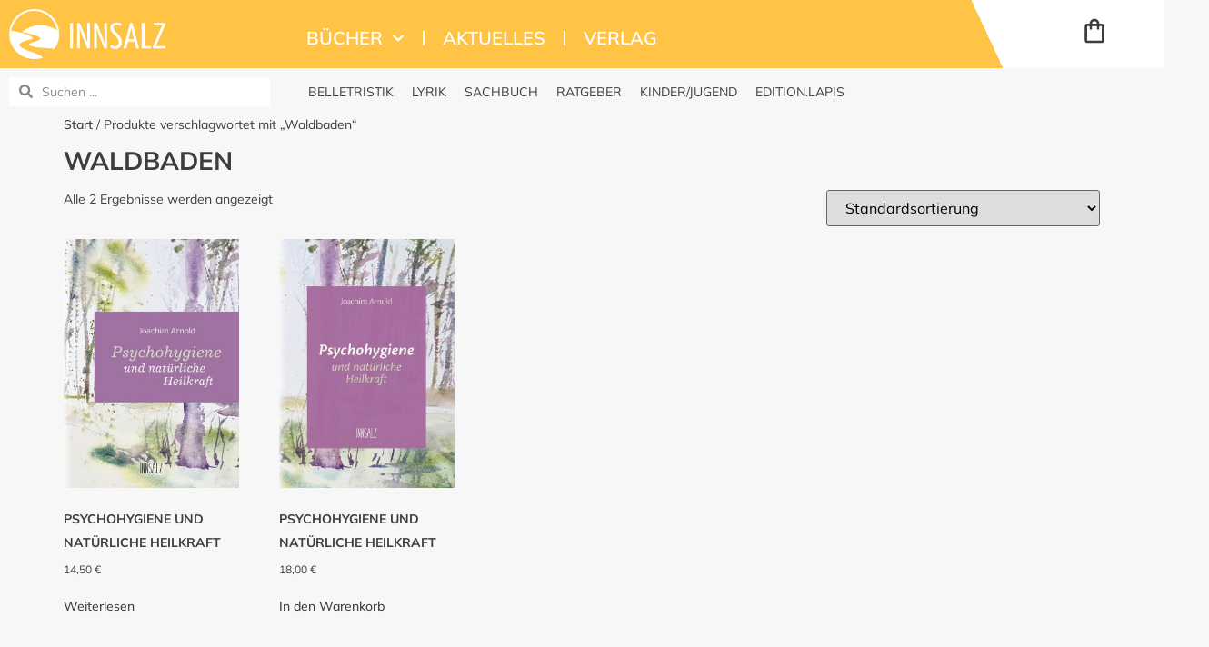

--- FILE ---
content_type: text/html; charset=UTF-8
request_url: https://innsalz.eu/produkt-schlagwort/waldbaden/
body_size: 17143
content:
<!doctype html>
<html lang="de">
<head>
	<meta charset="UTF-8">
	<meta name="viewport" content="width=device-width, initial-scale=1">
	<link rel="profile" href="https://gmpg.org/xfn/11">
	<title>Waldbaden &#8211; Innsalz Verlag</title>
<meta name='robots' content='max-image-preview:large' />
<link rel="alternate" type="application/rss+xml" title="Innsalz Verlag &raquo; Feed" href="https://innsalz.eu/feed/" />
<link rel="alternate" type="application/rss+xml" title="Innsalz Verlag &raquo; Kommentar-Feed" href="https://innsalz.eu/comments/feed/" />
<link rel="alternate" type="application/rss+xml" title="Innsalz Verlag &raquo; Waldbaden Schlagwort Feed" href="https://innsalz.eu/produkt-schlagwort/waldbaden/feed/" />
<style id='wp-img-auto-sizes-contain-inline-css'>
img:is([sizes=auto i],[sizes^="auto," i]){contain-intrinsic-size:3000px 1500px}
/*# sourceURL=wp-img-auto-sizes-contain-inline-css */
</style>
<style id='wp-emoji-styles-inline-css'>

	img.wp-smiley, img.emoji {
		display: inline !important;
		border: none !important;
		box-shadow: none !important;
		height: 1em !important;
		width: 1em !important;
		margin: 0 0.07em !important;
		vertical-align: -0.1em !important;
		background: none !important;
		padding: 0 !important;
	}
/*# sourceURL=wp-emoji-styles-inline-css */
</style>
<link rel='stylesheet' id='wp-block-library-css' href='https://innsalz.eu/wp-includes/css/dist/block-library/style.min.css?ver=6.9' media='all' />
<style id='global-styles-inline-css'>
:root{--wp--preset--aspect-ratio--square: 1;--wp--preset--aspect-ratio--4-3: 4/3;--wp--preset--aspect-ratio--3-4: 3/4;--wp--preset--aspect-ratio--3-2: 3/2;--wp--preset--aspect-ratio--2-3: 2/3;--wp--preset--aspect-ratio--16-9: 16/9;--wp--preset--aspect-ratio--9-16: 9/16;--wp--preset--color--black: #000000;--wp--preset--color--cyan-bluish-gray: #abb8c3;--wp--preset--color--white: #ffffff;--wp--preset--color--pale-pink: #f78da7;--wp--preset--color--vivid-red: #cf2e2e;--wp--preset--color--luminous-vivid-orange: #ff6900;--wp--preset--color--luminous-vivid-amber: #fcb900;--wp--preset--color--light-green-cyan: #7bdcb5;--wp--preset--color--vivid-green-cyan: #00d084;--wp--preset--color--pale-cyan-blue: #8ed1fc;--wp--preset--color--vivid-cyan-blue: #0693e3;--wp--preset--color--vivid-purple: #9b51e0;--wp--preset--gradient--vivid-cyan-blue-to-vivid-purple: linear-gradient(135deg,rgb(6,147,227) 0%,rgb(155,81,224) 100%);--wp--preset--gradient--light-green-cyan-to-vivid-green-cyan: linear-gradient(135deg,rgb(122,220,180) 0%,rgb(0,208,130) 100%);--wp--preset--gradient--luminous-vivid-amber-to-luminous-vivid-orange: linear-gradient(135deg,rgb(252,185,0) 0%,rgb(255,105,0) 100%);--wp--preset--gradient--luminous-vivid-orange-to-vivid-red: linear-gradient(135deg,rgb(255,105,0) 0%,rgb(207,46,46) 100%);--wp--preset--gradient--very-light-gray-to-cyan-bluish-gray: linear-gradient(135deg,rgb(238,238,238) 0%,rgb(169,184,195) 100%);--wp--preset--gradient--cool-to-warm-spectrum: linear-gradient(135deg,rgb(74,234,220) 0%,rgb(151,120,209) 20%,rgb(207,42,186) 40%,rgb(238,44,130) 60%,rgb(251,105,98) 80%,rgb(254,248,76) 100%);--wp--preset--gradient--blush-light-purple: linear-gradient(135deg,rgb(255,206,236) 0%,rgb(152,150,240) 100%);--wp--preset--gradient--blush-bordeaux: linear-gradient(135deg,rgb(254,205,165) 0%,rgb(254,45,45) 50%,rgb(107,0,62) 100%);--wp--preset--gradient--luminous-dusk: linear-gradient(135deg,rgb(255,203,112) 0%,rgb(199,81,192) 50%,rgb(65,88,208) 100%);--wp--preset--gradient--pale-ocean: linear-gradient(135deg,rgb(255,245,203) 0%,rgb(182,227,212) 50%,rgb(51,167,181) 100%);--wp--preset--gradient--electric-grass: linear-gradient(135deg,rgb(202,248,128) 0%,rgb(113,206,126) 100%);--wp--preset--gradient--midnight: linear-gradient(135deg,rgb(2,3,129) 0%,rgb(40,116,252) 100%);--wp--preset--font-size--small: 13px;--wp--preset--font-size--medium: 20px;--wp--preset--font-size--large: 36px;--wp--preset--font-size--x-large: 42px;--wp--preset--spacing--20: 0.44rem;--wp--preset--spacing--30: 0.67rem;--wp--preset--spacing--40: 1rem;--wp--preset--spacing--50: 1.5rem;--wp--preset--spacing--60: 2.25rem;--wp--preset--spacing--70: 3.38rem;--wp--preset--spacing--80: 5.06rem;--wp--preset--shadow--natural: 6px 6px 9px rgba(0, 0, 0, 0.2);--wp--preset--shadow--deep: 12px 12px 50px rgba(0, 0, 0, 0.4);--wp--preset--shadow--sharp: 6px 6px 0px rgba(0, 0, 0, 0.2);--wp--preset--shadow--outlined: 6px 6px 0px -3px rgb(255, 255, 255), 6px 6px rgb(0, 0, 0);--wp--preset--shadow--crisp: 6px 6px 0px rgb(0, 0, 0);}:root { --wp--style--global--content-size: 800px;--wp--style--global--wide-size: 1200px; }:where(body) { margin: 0; }.wp-site-blocks > .alignleft { float: left; margin-right: 2em; }.wp-site-blocks > .alignright { float: right; margin-left: 2em; }.wp-site-blocks > .aligncenter { justify-content: center; margin-left: auto; margin-right: auto; }:where(.wp-site-blocks) > * { margin-block-start: 24px; margin-block-end: 0; }:where(.wp-site-blocks) > :first-child { margin-block-start: 0; }:where(.wp-site-blocks) > :last-child { margin-block-end: 0; }:root { --wp--style--block-gap: 24px; }:root :where(.is-layout-flow) > :first-child{margin-block-start: 0;}:root :where(.is-layout-flow) > :last-child{margin-block-end: 0;}:root :where(.is-layout-flow) > *{margin-block-start: 24px;margin-block-end: 0;}:root :where(.is-layout-constrained) > :first-child{margin-block-start: 0;}:root :where(.is-layout-constrained) > :last-child{margin-block-end: 0;}:root :where(.is-layout-constrained) > *{margin-block-start: 24px;margin-block-end: 0;}:root :where(.is-layout-flex){gap: 24px;}:root :where(.is-layout-grid){gap: 24px;}.is-layout-flow > .alignleft{float: left;margin-inline-start: 0;margin-inline-end: 2em;}.is-layout-flow > .alignright{float: right;margin-inline-start: 2em;margin-inline-end: 0;}.is-layout-flow > .aligncenter{margin-left: auto !important;margin-right: auto !important;}.is-layout-constrained > .alignleft{float: left;margin-inline-start: 0;margin-inline-end: 2em;}.is-layout-constrained > .alignright{float: right;margin-inline-start: 2em;margin-inline-end: 0;}.is-layout-constrained > .aligncenter{margin-left: auto !important;margin-right: auto !important;}.is-layout-constrained > :where(:not(.alignleft):not(.alignright):not(.alignfull)){max-width: var(--wp--style--global--content-size);margin-left: auto !important;margin-right: auto !important;}.is-layout-constrained > .alignwide{max-width: var(--wp--style--global--wide-size);}body .is-layout-flex{display: flex;}.is-layout-flex{flex-wrap: wrap;align-items: center;}.is-layout-flex > :is(*, div){margin: 0;}body .is-layout-grid{display: grid;}.is-layout-grid > :is(*, div){margin: 0;}body{padding-top: 0px;padding-right: 0px;padding-bottom: 0px;padding-left: 0px;}a:where(:not(.wp-element-button)){text-decoration: underline;}:root :where(.wp-element-button, .wp-block-button__link){background-color: #32373c;border-width: 0;color: #fff;font-family: inherit;font-size: inherit;font-style: inherit;font-weight: inherit;letter-spacing: inherit;line-height: inherit;padding-top: calc(0.667em + 2px);padding-right: calc(1.333em + 2px);padding-bottom: calc(0.667em + 2px);padding-left: calc(1.333em + 2px);text-decoration: none;text-transform: inherit;}.has-black-color{color: var(--wp--preset--color--black) !important;}.has-cyan-bluish-gray-color{color: var(--wp--preset--color--cyan-bluish-gray) !important;}.has-white-color{color: var(--wp--preset--color--white) !important;}.has-pale-pink-color{color: var(--wp--preset--color--pale-pink) !important;}.has-vivid-red-color{color: var(--wp--preset--color--vivid-red) !important;}.has-luminous-vivid-orange-color{color: var(--wp--preset--color--luminous-vivid-orange) !important;}.has-luminous-vivid-amber-color{color: var(--wp--preset--color--luminous-vivid-amber) !important;}.has-light-green-cyan-color{color: var(--wp--preset--color--light-green-cyan) !important;}.has-vivid-green-cyan-color{color: var(--wp--preset--color--vivid-green-cyan) !important;}.has-pale-cyan-blue-color{color: var(--wp--preset--color--pale-cyan-blue) !important;}.has-vivid-cyan-blue-color{color: var(--wp--preset--color--vivid-cyan-blue) !important;}.has-vivid-purple-color{color: var(--wp--preset--color--vivid-purple) !important;}.has-black-background-color{background-color: var(--wp--preset--color--black) !important;}.has-cyan-bluish-gray-background-color{background-color: var(--wp--preset--color--cyan-bluish-gray) !important;}.has-white-background-color{background-color: var(--wp--preset--color--white) !important;}.has-pale-pink-background-color{background-color: var(--wp--preset--color--pale-pink) !important;}.has-vivid-red-background-color{background-color: var(--wp--preset--color--vivid-red) !important;}.has-luminous-vivid-orange-background-color{background-color: var(--wp--preset--color--luminous-vivid-orange) !important;}.has-luminous-vivid-amber-background-color{background-color: var(--wp--preset--color--luminous-vivid-amber) !important;}.has-light-green-cyan-background-color{background-color: var(--wp--preset--color--light-green-cyan) !important;}.has-vivid-green-cyan-background-color{background-color: var(--wp--preset--color--vivid-green-cyan) !important;}.has-pale-cyan-blue-background-color{background-color: var(--wp--preset--color--pale-cyan-blue) !important;}.has-vivid-cyan-blue-background-color{background-color: var(--wp--preset--color--vivid-cyan-blue) !important;}.has-vivid-purple-background-color{background-color: var(--wp--preset--color--vivid-purple) !important;}.has-black-border-color{border-color: var(--wp--preset--color--black) !important;}.has-cyan-bluish-gray-border-color{border-color: var(--wp--preset--color--cyan-bluish-gray) !important;}.has-white-border-color{border-color: var(--wp--preset--color--white) !important;}.has-pale-pink-border-color{border-color: var(--wp--preset--color--pale-pink) !important;}.has-vivid-red-border-color{border-color: var(--wp--preset--color--vivid-red) !important;}.has-luminous-vivid-orange-border-color{border-color: var(--wp--preset--color--luminous-vivid-orange) !important;}.has-luminous-vivid-amber-border-color{border-color: var(--wp--preset--color--luminous-vivid-amber) !important;}.has-light-green-cyan-border-color{border-color: var(--wp--preset--color--light-green-cyan) !important;}.has-vivid-green-cyan-border-color{border-color: var(--wp--preset--color--vivid-green-cyan) !important;}.has-pale-cyan-blue-border-color{border-color: var(--wp--preset--color--pale-cyan-blue) !important;}.has-vivid-cyan-blue-border-color{border-color: var(--wp--preset--color--vivid-cyan-blue) !important;}.has-vivid-purple-border-color{border-color: var(--wp--preset--color--vivid-purple) !important;}.has-vivid-cyan-blue-to-vivid-purple-gradient-background{background: var(--wp--preset--gradient--vivid-cyan-blue-to-vivid-purple) !important;}.has-light-green-cyan-to-vivid-green-cyan-gradient-background{background: var(--wp--preset--gradient--light-green-cyan-to-vivid-green-cyan) !important;}.has-luminous-vivid-amber-to-luminous-vivid-orange-gradient-background{background: var(--wp--preset--gradient--luminous-vivid-amber-to-luminous-vivid-orange) !important;}.has-luminous-vivid-orange-to-vivid-red-gradient-background{background: var(--wp--preset--gradient--luminous-vivid-orange-to-vivid-red) !important;}.has-very-light-gray-to-cyan-bluish-gray-gradient-background{background: var(--wp--preset--gradient--very-light-gray-to-cyan-bluish-gray) !important;}.has-cool-to-warm-spectrum-gradient-background{background: var(--wp--preset--gradient--cool-to-warm-spectrum) !important;}.has-blush-light-purple-gradient-background{background: var(--wp--preset--gradient--blush-light-purple) !important;}.has-blush-bordeaux-gradient-background{background: var(--wp--preset--gradient--blush-bordeaux) !important;}.has-luminous-dusk-gradient-background{background: var(--wp--preset--gradient--luminous-dusk) !important;}.has-pale-ocean-gradient-background{background: var(--wp--preset--gradient--pale-ocean) !important;}.has-electric-grass-gradient-background{background: var(--wp--preset--gradient--electric-grass) !important;}.has-midnight-gradient-background{background: var(--wp--preset--gradient--midnight) !important;}.has-small-font-size{font-size: var(--wp--preset--font-size--small) !important;}.has-medium-font-size{font-size: var(--wp--preset--font-size--medium) !important;}.has-large-font-size{font-size: var(--wp--preset--font-size--large) !important;}.has-x-large-font-size{font-size: var(--wp--preset--font-size--x-large) !important;}
:root :where(.wp-block-pullquote){font-size: 1.5em;line-height: 1.6;}
/*# sourceURL=global-styles-inline-css */
</style>
<link rel='stylesheet' id='woocommerce-layout-css' href='https://innsalz.eu/wp-content/plugins/woocommerce/assets/css/woocommerce-layout.css?ver=10.4.3' media='all' />
<link rel='stylesheet' id='woocommerce-smallscreen-css' href='https://innsalz.eu/wp-content/plugins/woocommerce/assets/css/woocommerce-smallscreen.css?ver=10.4.3' media='only screen and (max-width: 768px)' />
<link rel='stylesheet' id='woocommerce-general-css' href='https://innsalz.eu/wp-content/plugins/woocommerce/assets/css/woocommerce.css?ver=10.4.3' media='all' />
<style id='woocommerce-inline-inline-css'>
.woocommerce form .form-row .required { visibility: visible; }
/*# sourceURL=woocommerce-inline-inline-css */
</style>
<link rel='stylesheet' id='hello-elementor-css' href='https://innsalz.eu/wp-content/themes/hello-elementor/assets/css/reset.css?ver=3.4.5' media='all' />
<link rel='stylesheet' id='hello-elementor-theme-style-css' href='https://innsalz.eu/wp-content/themes/hello-elementor/assets/css/theme.css?ver=3.4.5' media='all' />
<link rel='stylesheet' id='hello-elementor-header-footer-css' href='https://innsalz.eu/wp-content/themes/hello-elementor/assets/css/header-footer.css?ver=3.4.5' media='all' />
<link rel='stylesheet' id='elementor-frontend-css' href='https://innsalz.eu/wp-content/uploads/elementor/css/custom-frontend.min.css?ver=1768398775' media='all' />
<style id='elementor-frontend-inline-css'>

				.elementor-widget-woocommerce-checkout-page .woocommerce table.woocommerce-checkout-review-order-table {
				    margin: var(--sections-margin, 24px 0 24px 0);
				    padding: var(--sections-padding, 16px 16px);
				}
				.elementor-widget-woocommerce-checkout-page .woocommerce table.woocommerce-checkout-review-order-table .cart_item td.product-name {
				    padding-right: 20px;
				}
				.elementor-widget-woocommerce-checkout-page .woocommerce .woocommerce-checkout #payment {
					border: none;
					padding: 0;
				}
				.elementor-widget-woocommerce-checkout-page .woocommerce .e-checkout__order_review-2 {
					background: var(--sections-background-color, #ffffff);
				    border-radius: var(--sections-border-radius, 3px);
				    padding: var(--sections-padding, 16px 30px);
				    margin: var(--sections-margin, 0 0 24px 0);
				    border-style: var(--sections-border-type, solid);
				    border-color: var(--sections-border-color, #D5D8DC);
				    border-width: 1px;
				    display: block;
				}
				.elementor-widget-woocommerce-checkout-page .woocommerce-checkout .place-order {
					display: -webkit-box;
					display: -ms-flexbox;
					display: flex;
					-webkit-box-orient: vertical;
					-webkit-box-direction: normal;
					-ms-flex-direction: column;
					flex-direction: column;
					-ms-flex-wrap: wrap;
					flex-wrap: wrap;
					padding: 0;
					margin-bottom: 0;
					margin-top: 1em;
					-webkit-box-align: var(--place-order-title-alignment, stretch);
					-ms-flex-align: var(--place-order-title-alignment, stretch);
					align-items: var(--place-order-title-alignment, stretch); 
				}
				.elementor-widget-woocommerce-checkout-page .woocommerce-checkout #place_order {
					background-color: #5bc0de;
					width: var(--purchase-button-width, auto);
					float: none;
					color: var(--purchase-button-normal-text-color, #ffffff);
					min-height: auto;
					padding: var(--purchase-button-padding, 1em 1em);
					border-radius: var(--purchase-button-border-radius, 3px); 
		        }
		        .elementor-widget-woocommerce-checkout-page .woocommerce-checkout #place_order:hover {
					background-color: #5bc0de;
					color: var(--purchase-button-hover-text-color, #ffffff);
					border-color: var(--purchase-button-hover-border-color, #5bc0de);
					-webkit-transition-duration: var(--purchase-button-hover-transition-duration, 0.3s);
					-o-transition-duration: var(--purchase-button-hover-transition-duration, 0.3s);
					transition-duration: var(--purchase-button-hover-transition-duration, 0.3s); 
                }
			
/*# sourceURL=elementor-frontend-inline-css */
</style>
<link rel='stylesheet' id='widget-image-css' href='https://innsalz.eu/wp-content/plugins/elementor/assets/css/widget-image.min.css?ver=3.34.1' media='all' />
<link rel='stylesheet' id='widget-nav-menu-css' href='https://innsalz.eu/wp-content/uploads/elementor/css/custom-pro-widget-nav-menu.min.css?ver=1768398775' media='all' />
<link rel='stylesheet' id='widget-spacer-css' href='https://innsalz.eu/wp-content/plugins/elementor/assets/css/widget-spacer.min.css?ver=3.34.1' media='all' />
<link rel='stylesheet' id='widget-woocommerce-menu-cart-css' href='https://innsalz.eu/wp-content/uploads/elementor/css/custom-pro-widget-woocommerce-menu-cart.min.css?ver=1768398775' media='all' />
<link rel='stylesheet' id='widget-search-form-css' href='https://innsalz.eu/wp-content/plugins/elementor-pro/assets/css/widget-search-form.min.css?ver=3.34.0' media='all' />
<link rel='stylesheet' id='e-animation-grow-css' href='https://innsalz.eu/wp-content/plugins/elementor/assets/lib/animations/styles/e-animation-grow.min.css?ver=3.34.1' media='all' />
<link rel='stylesheet' id='widget-toggle-css' href='https://innsalz.eu/wp-content/uploads/elementor/css/custom-widget-toggle.min.css?ver=1768398775' media='all' />
<link rel='stylesheet' id='widget-icon-list-css' href='https://innsalz.eu/wp-content/uploads/elementor/css/custom-widget-icon-list.min.css?ver=1768398775' media='all' />
<link rel='stylesheet' id='elementor-post-587-css' href='https://innsalz.eu/wp-content/uploads/elementor/css/post-587.css?ver=1768398775' media='all' />
<link rel='stylesheet' id='elementor-post-1772-css' href='https://innsalz.eu/wp-content/uploads/elementor/css/post-1772.css?ver=1768398775' media='all' />
<link rel='stylesheet' id='elementor-post-2366-css' href='https://innsalz.eu/wp-content/uploads/elementor/css/post-2366.css?ver=1768398775' media='all' />
<link rel='stylesheet' id='e-woocommerce-notices-css' href='https://innsalz.eu/wp-content/plugins/elementor-pro/assets/css/woocommerce-notices.min.css?ver=3.34.0' media='all' />
<link rel='stylesheet' id='woocommerce-gzd-layout-css' href='https://innsalz.eu/wp-content/plugins/woocommerce-germanized/build/static/layout-styles.css?ver=3.20.5' media='all' />
<style id='woocommerce-gzd-layout-inline-css'>
.woocommerce-checkout .shop_table { background-color: #eeeeee; } .product p.deposit-packaging-type { font-size: 1.25em !important; } p.woocommerce-shipping-destination { display: none; }
                .wc-gzd-nutri-score-value-a {
                    background: url(https://innsalz.eu/wp-content/plugins/woocommerce-germanized/assets/images/nutri-score-a.svg) no-repeat;
                }
                .wc-gzd-nutri-score-value-b {
                    background: url(https://innsalz.eu/wp-content/plugins/woocommerce-germanized/assets/images/nutri-score-b.svg) no-repeat;
                }
                .wc-gzd-nutri-score-value-c {
                    background: url(https://innsalz.eu/wp-content/plugins/woocommerce-germanized/assets/images/nutri-score-c.svg) no-repeat;
                }
                .wc-gzd-nutri-score-value-d {
                    background: url(https://innsalz.eu/wp-content/plugins/woocommerce-germanized/assets/images/nutri-score-d.svg) no-repeat;
                }
                .wc-gzd-nutri-score-value-e {
                    background: url(https://innsalz.eu/wp-content/plugins/woocommerce-germanized/assets/images/nutri-score-e.svg) no-repeat;
                }
            
/*# sourceURL=woocommerce-gzd-layout-inline-css */
</style>
<link rel='stylesheet' id='elementor-gf-local-mulish-css' href='//innsalz.eu/wp-content/uploads/omgf/elementor-gf-local-mulish/elementor-gf-local-mulish.css?ver=1693983660' media='all' />
<script src="https://innsalz.eu/wp-includes/js/jquery/jquery.min.js?ver=3.7.1" id="jquery-core-js"></script>
<script src="https://innsalz.eu/wp-includes/js/jquery/jquery-migrate.min.js?ver=3.4.1" id="jquery-migrate-js"></script>
<script src="https://innsalz.eu/wp-content/plugins/woocommerce/assets/js/jquery-blockui/jquery.blockUI.min.js?ver=2.7.0-wc.10.4.3" id="wc-jquery-blockui-js" defer data-wp-strategy="defer"></script>
<script id="wc-add-to-cart-js-extra">
var wc_add_to_cart_params = {"ajax_url":"/wp-admin/admin-ajax.php","wc_ajax_url":"/?wc-ajax=%%endpoint%%","i18n_view_cart":"Warenkorb anzeigen","cart_url":"https://innsalz.eu/warenkorb/","is_cart":"","cart_redirect_after_add":"no"};
//# sourceURL=wc-add-to-cart-js-extra
</script>
<script src="https://innsalz.eu/wp-content/plugins/woocommerce/assets/js/frontend/add-to-cart.min.js?ver=10.4.3" id="wc-add-to-cart-js" defer data-wp-strategy="defer"></script>
<script src="https://innsalz.eu/wp-content/plugins/woocommerce/assets/js/js-cookie/js.cookie.min.js?ver=2.1.4-wc.10.4.3" id="wc-js-cookie-js" defer data-wp-strategy="defer"></script>
<script id="woocommerce-js-extra">
var woocommerce_params = {"ajax_url":"/wp-admin/admin-ajax.php","wc_ajax_url":"/?wc-ajax=%%endpoint%%","i18n_password_show":"Passwort anzeigen","i18n_password_hide":"Passwort ausblenden"};
//# sourceURL=woocommerce-js-extra
</script>
<script src="https://innsalz.eu/wp-content/plugins/woocommerce/assets/js/frontend/woocommerce.min.js?ver=10.4.3" id="woocommerce-js" defer data-wp-strategy="defer"></script>
<script id="wc-gzd-unit-price-observer-queue-js-extra">
var wc_gzd_unit_price_observer_queue_params = {"ajax_url":"/wp-admin/admin-ajax.php","wc_ajax_url":"/?wc-ajax=%%endpoint%%","refresh_unit_price_nonce":"17c133c659"};
//# sourceURL=wc-gzd-unit-price-observer-queue-js-extra
</script>
<script src="https://innsalz.eu/wp-content/plugins/woocommerce-germanized/build/static/unit-price-observer-queue.js?ver=3.20.5" id="wc-gzd-unit-price-observer-queue-js" defer data-wp-strategy="defer"></script>
<script src="https://innsalz.eu/wp-content/plugins/woocommerce/assets/js/accounting/accounting.min.js?ver=0.4.2" id="wc-accounting-js"></script>
<script id="wc-gzd-unit-price-observer-js-extra">
var wc_gzd_unit_price_observer_params = {"wrapper":".product","price_selector":{"p.price":{"is_total_price":false,"is_primary_selector":true,"quantity_selector":""}},"replace_price":"1","product_id":"1472","price_decimal_sep":",","price_thousand_sep":".","qty_selector":"input.quantity, input.qty","refresh_on_load":""};
//# sourceURL=wc-gzd-unit-price-observer-js-extra
</script>
<script src="https://innsalz.eu/wp-content/plugins/woocommerce-germanized/build/static/unit-price-observer.js?ver=3.20.5" id="wc-gzd-unit-price-observer-js" defer data-wp-strategy="defer"></script>
<link rel="https://api.w.org/" href="https://innsalz.eu/wp-json/" /><link rel="alternate" title="JSON" type="application/json" href="https://innsalz.eu/wp-json/wp/v2/product_tag/811" /><link rel="EditURI" type="application/rsd+xml" title="RSD" href="https://innsalz.eu/xmlrpc.php?rsd" />
<meta name="generator" content="WordPress 6.9" />
<meta name="generator" content="WooCommerce 10.4.3" />
	<noscript><style>.woocommerce-product-gallery{ opacity: 1 !important; }</style></noscript>
	<meta name="generator" content="Elementor 3.34.1; features: e_font_icon_svg, additional_custom_breakpoints; settings: css_print_method-external, google_font-enabled, font_display-auto">
			<style>
				.e-con.e-parent:nth-of-type(n+4):not(.e-lazyloaded):not(.e-no-lazyload),
				.e-con.e-parent:nth-of-type(n+4):not(.e-lazyloaded):not(.e-no-lazyload) * {
					background-image: none !important;
				}
				@media screen and (max-height: 1024px) {
					.e-con.e-parent:nth-of-type(n+3):not(.e-lazyloaded):not(.e-no-lazyload),
					.e-con.e-parent:nth-of-type(n+3):not(.e-lazyloaded):not(.e-no-lazyload) * {
						background-image: none !important;
					}
				}
				@media screen and (max-height: 640px) {
					.e-con.e-parent:nth-of-type(n+2):not(.e-lazyloaded):not(.e-no-lazyload),
					.e-con.e-parent:nth-of-type(n+2):not(.e-lazyloaded):not(.e-no-lazyload) * {
						background-image: none !important;
					}
				}
			</style>
			<link rel="icon" href="https://innsalz.eu/wp-content/uploads/2020/06/Favicon-2023-Neu-100x100.png" sizes="32x32" />
<link rel="icon" href="https://innsalz.eu/wp-content/uploads/2020/06/Favicon-2023-Neu-300x300.png" sizes="192x192" />
<link rel="apple-touch-icon" href="https://innsalz.eu/wp-content/uploads/2020/06/Favicon-2023-Neu-300x300.png" />
<meta name="msapplication-TileImage" content="https://innsalz.eu/wp-content/uploads/2020/06/Favicon-2023-Neu-300x300.png" />
</head>
<body class="archive tax-product_tag term-waldbaden term-811 wp-embed-responsive wp-theme-hello-elementor theme-hello-elementor woocommerce woocommerce-page woocommerce-no-js hello-elementor-default e-wc-error-notice e-wc-message-notice e-wc-info-notice elementor-default elementor-kit-587">


<a class="skip-link screen-reader-text" href="#content">Zum Inhalt springen</a>

		<header data-elementor-type="header" data-elementor-id="1772" class="elementor elementor-1772 elementor-location-header" data-elementor-post-type="elementor_library">
					<section class="elementor-section elementor-top-section elementor-element elementor-element-9dc7b32 elementor-hidden-tablet elementor-hidden-mobile elementor-section-boxed elementor-section-height-default elementor-section-height-default" data-id="9dc7b32" data-element_type="section" id="Header" data-settings="{&quot;background_background&quot;:&quot;classic&quot;}">
						<div class="elementor-container elementor-column-gap-default">
					<div class="elementor-column elementor-col-20 elementor-top-column elementor-element elementor-element-03f1019" data-id="03f1019" data-element_type="column" data-settings="{&quot;background_background&quot;:&quot;classic&quot;}">
			<div class="elementor-widget-wrap elementor-element-populated">
						<div class="elementor-element elementor-element-a771ecd elementor-widget elementor-widget-image" data-id="a771ecd" data-element_type="widget" data-widget_type="image.default">
				<div class="elementor-widget-container">
																<a href="http://innsalz.eu/">
							<img fetchpriority="high" width="548" height="175" src="https://innsalz.eu/wp-content/uploads/2023/07/innsalz_logo_2023_HD.png" class="attachment-full size-full wp-image-5865" alt="" srcset="https://innsalz.eu/wp-content/uploads/2023/07/innsalz_logo_2023_HD.png 548w, https://innsalz.eu/wp-content/uploads/2023/07/innsalz_logo_2023_HD-300x96.png 300w" sizes="(max-width: 548px) 100vw, 548px" />								</a>
															</div>
				</div>
					</div>
		</div>
				<div class="elementor-column elementor-col-20 elementor-top-column elementor-element elementor-element-b7fe783" data-id="b7fe783" data-element_type="column" data-settings="{&quot;background_background&quot;:&quot;classic&quot;}">
			<div class="elementor-widget-wrap elementor-element-populated">
						<div class="elementor-element elementor-element-83c0877 elementor-widget elementor-widget-html" data-id="83c0877" data-element_type="widget" data-widget_type="html.default">
				<div class="elementor-widget-container">
					<!-- GetResponse Analytics -->
  <script type="text/javascript">
      
  (function(m, o, n, t, e, r, _){
          m['__GetResponseAnalyticsObject'] = e;m[e] = m[e] || function() {(m[e].q = m[e].q || []).push(arguments)};
          r = o.createElement(n);_ = o.getElementsByTagName(n)[0];r.async = 1;r.src = t;r.setAttribute('crossorigin', 'use-credentials');_.parentNode .insertBefore(r, _);
      })(window, document, 'script', 'https://an.gr-wcon.com/script/af622fee-6b32-49e8-8523-401c2ff54da6/ga.js', 'GrTracking');


  </script>
  <!-- End GetResponse Analytics -->				</div>
				</div>
					</div>
		</div>
				<div class="elementor-column elementor-col-20 elementor-top-column elementor-element elementor-element-22a0575" data-id="22a0575" data-element_type="column" data-settings="{&quot;background_background&quot;:&quot;classic&quot;}">
			<div class="elementor-widget-wrap elementor-element-populated">
						<div class="elementor-element elementor-element-7c99ff0 elementor-nav-menu__align-start elementor-nav-menu--dropdown-tablet elementor-nav-menu__text-align-aside elementor-nav-menu--toggle elementor-nav-menu--burger elementor-widget elementor-widget-nav-menu" data-id="7c99ff0" data-element_type="widget" data-settings="{&quot;submenu_icon&quot;:{&quot;value&quot;:&quot;&lt;svg aria-hidden=\&quot;true\&quot; class=\&quot;fa-svg-chevron-down e-font-icon-svg e-fas-chevron-down\&quot; viewBox=\&quot;0 0 448 512\&quot; xmlns=\&quot;http:\/\/www.w3.org\/2000\/svg\&quot;&gt;&lt;path d=\&quot;M207.029 381.476L12.686 187.132c-9.373-9.373-9.373-24.569 0-33.941l22.667-22.667c9.357-9.357 24.522-9.375 33.901-.04L224 284.505l154.745-154.021c9.379-9.335 24.544-9.317 33.901.04l22.667 22.667c9.373 9.373 9.373 24.569 0 33.941L240.971 381.476c-9.373 9.372-24.569 9.372-33.942 0z\&quot;&gt;&lt;\/path&gt;&lt;\/svg&gt;&quot;,&quot;library&quot;:&quot;fa-solid&quot;},&quot;layout&quot;:&quot;horizontal&quot;,&quot;toggle&quot;:&quot;burger&quot;}" data-widget_type="nav-menu.default">
				<div class="elementor-widget-container">
								<nav aria-label="Menü" class="elementor-nav-menu--main elementor-nav-menu__container elementor-nav-menu--layout-horizontal e--pointer-none">
				<ul id="menu-1-7c99ff0" class="elementor-nav-menu"><li class="menu-item menu-item-type-post_type menu-item-object-page menu-item-has-children menu-item-2817"><a href="https://innsalz.eu/buecher/" class="elementor-item">Bücher</a>
<ul class="sub-menu elementor-nav-menu--dropdown">
	<li class="menu-item menu-item-type-taxonomy menu-item-object-product_cat menu-item-3506"><a href="https://innsalz.eu/produkt-kategorie/belletristik/" class="elementor-sub-item">Belletristik</a></li>
	<li class="menu-item menu-item-type-taxonomy menu-item-object-product_cat menu-item-3517"><a href="https://innsalz.eu/produkt-kategorie/lyrik/" class="elementor-sub-item">Lyrik</a></li>
	<li class="menu-item menu-item-type-taxonomy menu-item-object-product_cat menu-item-5723"><a href="https://innsalz.eu/produkt-kategorie/sachbuch/" class="elementor-sub-item">Sachbuch</a></li>
	<li class="menu-item menu-item-type-taxonomy menu-item-object-product_cat menu-item-5605"><a href="https://innsalz.eu/produkt-kategorie/ratgeber/" class="elementor-sub-item">Ratgeber</a></li>
	<li class="menu-item menu-item-type-taxonomy menu-item-object-product_cat menu-item-3515"><a href="https://innsalz.eu/produkt-kategorie/kinder-jugend/" class="elementor-sub-item">Kinder/Jugend</a></li>
	<li class="menu-item menu-item-type-custom menu-item-object-custom menu-item-4663"><a href="#" class="elementor-sub-item elementor-item-anchor">_______________________________</a></li>
	<li class="menu-item menu-item-type-taxonomy menu-item-object-product_cat menu-item-3505"><a href="https://innsalz.eu/produkt-kategorie/aumayer/" class="elementor-sub-item">Aumayer</a></li>
	<li class="menu-item menu-item-type-taxonomy menu-item-object-product_cat menu-item-3507"><a href="https://innsalz.eu/produkt-kategorie/edition-innsalz/" class="elementor-sub-item">edition.innsalz</a></li>
	<li class="menu-item menu-item-type-taxonomy menu-item-object-product_cat menu-item-3508"><a href="https://innsalz.eu/produkt-kategorie/edition-irrsee/" class="elementor-sub-item">edition.irrsee</a></li>
	<li class="menu-item menu-item-type-taxonomy menu-item-object-product_cat menu-item-3509"><a href="https://innsalz.eu/produkt-kategorie/edition-lapis/" class="elementor-sub-item">edition.Lapis</a></li>
	<li class="menu-item menu-item-type-taxonomy menu-item-object-product_cat menu-item-3514"><a href="https://innsalz.eu/produkt-kategorie/ihts-verlag/" class="elementor-sub-item">IHTS Verlag</a></li>
</ul>
</li>
<li class="menu-item menu-item-type-taxonomy menu-item-object-category menu-item-4814"><a href="https://innsalz.eu/category/beitraege/" class="elementor-item">Aktuelles</a></li>
<li class="menu-item menu-item-type-post_type menu-item-object-page menu-item-2243"><a href="https://innsalz.eu/verlag/" class="elementor-item">Verlag</a></li>
</ul>			</nav>
					<div class="elementor-menu-toggle" role="button" tabindex="0" aria-label="Menü Umschalter" aria-expanded="false">
			<svg aria-hidden="true" role="presentation" class="elementor-menu-toggle__icon--open e-font-icon-svg e-eicon-menu-bar" viewBox="0 0 1000 1000" xmlns="http://www.w3.org/2000/svg"><path d="M104 333H896C929 333 958 304 958 271S929 208 896 208H104C71 208 42 237 42 271S71 333 104 333ZM104 583H896C929 583 958 554 958 521S929 458 896 458H104C71 458 42 487 42 521S71 583 104 583ZM104 833H896C929 833 958 804 958 771S929 708 896 708H104C71 708 42 737 42 771S71 833 104 833Z"></path></svg><svg aria-hidden="true" role="presentation" class="elementor-menu-toggle__icon--close e-font-icon-svg e-eicon-close" viewBox="0 0 1000 1000" xmlns="http://www.w3.org/2000/svg"><path d="M742 167L500 408 258 167C246 154 233 150 217 150 196 150 179 158 167 167 154 179 150 196 150 212 150 229 154 242 171 254L408 500 167 742C138 771 138 800 167 829 196 858 225 858 254 829L496 587 738 829C750 842 767 846 783 846 800 846 817 842 829 829 842 817 846 804 846 783 846 767 842 750 829 737L588 500 833 258C863 229 863 200 833 171 804 137 775 137 742 167Z"></path></svg>		</div>
					<nav class="elementor-nav-menu--dropdown elementor-nav-menu__container" aria-hidden="true">
				<ul id="menu-2-7c99ff0" class="elementor-nav-menu"><li class="menu-item menu-item-type-post_type menu-item-object-page menu-item-has-children menu-item-2817"><a href="https://innsalz.eu/buecher/" class="elementor-item" tabindex="-1">Bücher</a>
<ul class="sub-menu elementor-nav-menu--dropdown">
	<li class="menu-item menu-item-type-taxonomy menu-item-object-product_cat menu-item-3506"><a href="https://innsalz.eu/produkt-kategorie/belletristik/" class="elementor-sub-item" tabindex="-1">Belletristik</a></li>
	<li class="menu-item menu-item-type-taxonomy menu-item-object-product_cat menu-item-3517"><a href="https://innsalz.eu/produkt-kategorie/lyrik/" class="elementor-sub-item" tabindex="-1">Lyrik</a></li>
	<li class="menu-item menu-item-type-taxonomy menu-item-object-product_cat menu-item-5723"><a href="https://innsalz.eu/produkt-kategorie/sachbuch/" class="elementor-sub-item" tabindex="-1">Sachbuch</a></li>
	<li class="menu-item menu-item-type-taxonomy menu-item-object-product_cat menu-item-5605"><a href="https://innsalz.eu/produkt-kategorie/ratgeber/" class="elementor-sub-item" tabindex="-1">Ratgeber</a></li>
	<li class="menu-item menu-item-type-taxonomy menu-item-object-product_cat menu-item-3515"><a href="https://innsalz.eu/produkt-kategorie/kinder-jugend/" class="elementor-sub-item" tabindex="-1">Kinder/Jugend</a></li>
	<li class="menu-item menu-item-type-custom menu-item-object-custom menu-item-4663"><a href="#" class="elementor-sub-item elementor-item-anchor" tabindex="-1">_______________________________</a></li>
	<li class="menu-item menu-item-type-taxonomy menu-item-object-product_cat menu-item-3505"><a href="https://innsalz.eu/produkt-kategorie/aumayer/" class="elementor-sub-item" tabindex="-1">Aumayer</a></li>
	<li class="menu-item menu-item-type-taxonomy menu-item-object-product_cat menu-item-3507"><a href="https://innsalz.eu/produkt-kategorie/edition-innsalz/" class="elementor-sub-item" tabindex="-1">edition.innsalz</a></li>
	<li class="menu-item menu-item-type-taxonomy menu-item-object-product_cat menu-item-3508"><a href="https://innsalz.eu/produkt-kategorie/edition-irrsee/" class="elementor-sub-item" tabindex="-1">edition.irrsee</a></li>
	<li class="menu-item menu-item-type-taxonomy menu-item-object-product_cat menu-item-3509"><a href="https://innsalz.eu/produkt-kategorie/edition-lapis/" class="elementor-sub-item" tabindex="-1">edition.Lapis</a></li>
	<li class="menu-item menu-item-type-taxonomy menu-item-object-product_cat menu-item-3514"><a href="https://innsalz.eu/produkt-kategorie/ihts-verlag/" class="elementor-sub-item" tabindex="-1">IHTS Verlag</a></li>
</ul>
</li>
<li class="menu-item menu-item-type-taxonomy menu-item-object-category menu-item-4814"><a href="https://innsalz.eu/category/beitraege/" class="elementor-item" tabindex="-1">Aktuelles</a></li>
<li class="menu-item menu-item-type-post_type menu-item-object-page menu-item-2243"><a href="https://innsalz.eu/verlag/" class="elementor-item" tabindex="-1">Verlag</a></li>
</ul>			</nav>
						</div>
				</div>
					</div>
		</div>
				<div class="elementor-column elementor-col-20 elementor-top-column elementor-element elementor-element-faba1b7" data-id="faba1b7" data-element_type="column" data-settings="{&quot;background_background&quot;:&quot;gradient&quot;}">
			<div class="elementor-widget-wrap elementor-element-populated">
						<div class="elementor-element elementor-element-a17877a elementor-widget elementor-widget-spacer" data-id="a17877a" data-element_type="widget" data-widget_type="spacer.default">
				<div class="elementor-widget-container">
							<div class="elementor-spacer">
			<div class="elementor-spacer-inner"></div>
		</div>
						</div>
				</div>
					</div>
		</div>
				<div class="elementor-column elementor-col-20 elementor-top-column elementor-element elementor-element-c88f450" data-id="c88f450" data-element_type="column" data-settings="{&quot;background_background&quot;:&quot;classic&quot;}">
			<div class="elementor-widget-wrap elementor-element-populated">
						<div class="elementor-element elementor-element-68e419f elementor-menu-cart--empty-indicator-hide elementor-menu-cart--cart-type-mini-cart toggle-icon--custom elementor-menu-cart--items-indicator-bubble elementor-widget elementor-widget-woocommerce-menu-cart" data-id="68e419f" data-element_type="widget" data-settings="{&quot;cart_type&quot;:&quot;mini-cart&quot;,&quot;open_cart&quot;:&quot;click&quot;,&quot;automatically_open_cart&quot;:&quot;no&quot;}" data-widget_type="woocommerce-menu-cart.default">
				<div class="elementor-widget-container">
							<div class="elementor-menu-cart__wrapper">
							<div class="elementor-menu-cart__toggle_wrapper">
					<div class="elementor-menu-cart__container elementor-lightbox" aria-hidden="true">
						<div class="elementor-menu-cart__main" aria-hidden="true">
									<div class="elementor-menu-cart__close-button">
					</div>
									<div class="widget_shopping_cart_content">
															</div>
						</div>
					</div>
							<div class="elementor-menu-cart__toggle elementor-button-wrapper">
			<a id="elementor-menu-cart__toggle_button" href="#" class="elementor-menu-cart__toggle_button elementor-button elementor-size-sm" aria-expanded="false">
				<span class="elementor-button-text"><span class="woocommerce-Price-amount amount"><bdi>0,00&nbsp;<span class="woocommerce-Price-currencySymbol">&euro;</span></bdi></span></span>
				<span class="elementor-button-icon">
					<span class="elementor-button-icon-qty" data-counter="0">0</span>
					<svg xmlns="http://www.w3.org/2000/svg" height="24px" viewBox="0 0 24 24" width="24px" fill="#000000"><g><rect fill="none" height="24" width="24"></rect><path d="M18 6h-2c0-2.21-1.79-4-4-4S8 3.79 8 6H6c-1.1 0-2 .9-2 2v12c0 1.1.9 2 2 2h12c1.1 0 2-.9 2-2V8c0-1.1-.9-2-2-2zm-6-2c1.1 0 2 .9 2 2h-4c0-1.1.9-2 2-2zm6 16H6V8h2v2c0 .55.45 1 1 1s1-.45 1-1V8h4v2c0 .55.45 1 1 1s1-.45 1-1V8h2v12z"></path></g></svg>					<span class="elementor-screen-only">Warenkorb</span>
				</span>
			</a>
		</div>
						</div>
					</div> <!-- close elementor-menu-cart__wrapper -->
						</div>
				</div>
					</div>
		</div>
					</div>
		</section>
				<section class="elementor-section elementor-top-section elementor-element elementor-element-25102f9 elementor-hidden-desktop elementor-section-boxed elementor-section-height-default elementor-section-height-default" data-id="25102f9" data-element_type="section" data-settings="{&quot;background_background&quot;:&quot;classic&quot;}">
						<div class="elementor-container elementor-column-gap-default">
					<div class="elementor-column elementor-col-20 elementor-top-column elementor-element elementor-element-50af58a" data-id="50af58a" data-element_type="column" data-settings="{&quot;background_background&quot;:&quot;classic&quot;}">
			<div class="elementor-widget-wrap elementor-element-populated">
						<div class="elementor-element elementor-element-edfdfd7 elementor-widget elementor-widget-image" data-id="edfdfd7" data-element_type="widget" data-widget_type="image.default">
				<div class="elementor-widget-container">
																<a href="http://innsalz.eu/">
							<img fetchpriority="high" width="548" height="175" src="https://innsalz.eu/wp-content/uploads/2023/07/innsalz_logo_2023_HD.png" class="attachment-full size-full wp-image-5865" alt="" srcset="https://innsalz.eu/wp-content/uploads/2023/07/innsalz_logo_2023_HD.png 548w, https://innsalz.eu/wp-content/uploads/2023/07/innsalz_logo_2023_HD-300x96.png 300w" sizes="(max-width: 548px) 100vw, 548px" />								</a>
															</div>
				</div>
					</div>
		</div>
				<div class="elementor-column elementor-col-20 elementor-top-column elementor-element elementor-element-329b5ed elementor-hidden-mobile" data-id="329b5ed" data-element_type="column" data-settings="{&quot;background_background&quot;:&quot;classic&quot;}">
			<div class="elementor-widget-wrap">
							</div>
		</div>
				<div class="elementor-column elementor-col-20 elementor-top-column elementor-element elementor-element-66ac917" data-id="66ac917" data-element_type="column" data-settings="{&quot;background_background&quot;:&quot;gradient&quot;}">
			<div class="elementor-widget-wrap elementor-element-populated">
						<div class="elementor-element elementor-element-f688d5d elementor-widget elementor-widget-spacer" data-id="f688d5d" data-element_type="widget" data-widget_type="spacer.default">
				<div class="elementor-widget-container">
							<div class="elementor-spacer">
			<div class="elementor-spacer-inner"></div>
		</div>
						</div>
				</div>
					</div>
		</div>
				<div class="elementor-column elementor-col-20 elementor-top-column elementor-element elementor-element-ed83716" data-id="ed83716" data-element_type="column" data-settings="{&quot;background_background&quot;:&quot;classic&quot;}">
			<div class="elementor-widget-wrap elementor-element-populated">
						<div class="elementor-element elementor-element-8c95903 elementor-nav-menu--stretch elementor-nav-menu__text-align-aside elementor-nav-menu--toggle elementor-nav-menu--burger elementor-widget elementor-widget-nav-menu" data-id="8c95903" data-element_type="widget" data-settings="{&quot;layout&quot;:&quot;dropdown&quot;,&quot;full_width&quot;:&quot;stretch&quot;,&quot;submenu_icon&quot;:{&quot;value&quot;:&quot;&lt;svg aria-hidden=\&quot;true\&quot; class=\&quot;e-font-icon-svg e-fas-caret-down\&quot; viewBox=\&quot;0 0 320 512\&quot; xmlns=\&quot;http:\/\/www.w3.org\/2000\/svg\&quot;&gt;&lt;path d=\&quot;M31.3 192h257.3c17.8 0 26.7 21.5 14.1 34.1L174.1 354.8c-7.8 7.8-20.5 7.8-28.3 0L17.2 226.1C4.6 213.5 13.5 192 31.3 192z\&quot;&gt;&lt;\/path&gt;&lt;\/svg&gt;&quot;,&quot;library&quot;:&quot;fa-solid&quot;},&quot;toggle&quot;:&quot;burger&quot;}" data-widget_type="nav-menu.default">
				<div class="elementor-widget-container">
							<div class="elementor-menu-toggle" role="button" tabindex="0" aria-label="Menü Umschalter" aria-expanded="false">
			<span class="elementor-menu-toggle__icon--open"><svg xmlns="http://www.w3.org/2000/svg" height="24px" viewBox="0 0 24 24" width="24px" fill="#000000"><path d="M0,0h24v24H0V0z" fill="none"></path><path d="M3,18h13v-2H3V18z M3,13h10v-2H3V13z M3,6v2h13V6H3z M21,15.59L17.42,12L21,8.41L19.59,7l-5,5l5,5L21,15.59z"></path></svg></span><svg aria-hidden="true" role="presentation" class="elementor-menu-toggle__icon--close e-font-icon-svg e-eicon-close" viewBox="0 0 1000 1000" xmlns="http://www.w3.org/2000/svg"><path d="M742 167L500 408 258 167C246 154 233 150 217 150 196 150 179 158 167 167 154 179 150 196 150 212 150 229 154 242 171 254L408 500 167 742C138 771 138 800 167 829 196 858 225 858 254 829L496 587 738 829C750 842 767 846 783 846 800 846 817 842 829 829 842 817 846 804 846 783 846 767 842 750 829 737L588 500 833 258C863 229 863 200 833 171 804 137 775 137 742 167Z"></path></svg>		</div>
					<nav class="elementor-nav-menu--dropdown elementor-nav-menu__container" aria-hidden="true">
				<ul id="menu-2-8c95903" class="elementor-nav-menu"><li class="menu-item menu-item-type-post_type menu-item-object-page menu-item-has-children menu-item-2817"><a href="https://innsalz.eu/buecher/" class="elementor-item" tabindex="-1">Bücher</a>
<ul class="sub-menu elementor-nav-menu--dropdown">
	<li class="menu-item menu-item-type-taxonomy menu-item-object-product_cat menu-item-3506"><a href="https://innsalz.eu/produkt-kategorie/belletristik/" class="elementor-sub-item" tabindex="-1">Belletristik</a></li>
	<li class="menu-item menu-item-type-taxonomy menu-item-object-product_cat menu-item-3517"><a href="https://innsalz.eu/produkt-kategorie/lyrik/" class="elementor-sub-item" tabindex="-1">Lyrik</a></li>
	<li class="menu-item menu-item-type-taxonomy menu-item-object-product_cat menu-item-5723"><a href="https://innsalz.eu/produkt-kategorie/sachbuch/" class="elementor-sub-item" tabindex="-1">Sachbuch</a></li>
	<li class="menu-item menu-item-type-taxonomy menu-item-object-product_cat menu-item-5605"><a href="https://innsalz.eu/produkt-kategorie/ratgeber/" class="elementor-sub-item" tabindex="-1">Ratgeber</a></li>
	<li class="menu-item menu-item-type-taxonomy menu-item-object-product_cat menu-item-3515"><a href="https://innsalz.eu/produkt-kategorie/kinder-jugend/" class="elementor-sub-item" tabindex="-1">Kinder/Jugend</a></li>
	<li class="menu-item menu-item-type-custom menu-item-object-custom menu-item-4663"><a href="#" class="elementor-sub-item elementor-item-anchor" tabindex="-1">_______________________________</a></li>
	<li class="menu-item menu-item-type-taxonomy menu-item-object-product_cat menu-item-3505"><a href="https://innsalz.eu/produkt-kategorie/aumayer/" class="elementor-sub-item" tabindex="-1">Aumayer</a></li>
	<li class="menu-item menu-item-type-taxonomy menu-item-object-product_cat menu-item-3507"><a href="https://innsalz.eu/produkt-kategorie/edition-innsalz/" class="elementor-sub-item" tabindex="-1">edition.innsalz</a></li>
	<li class="menu-item menu-item-type-taxonomy menu-item-object-product_cat menu-item-3508"><a href="https://innsalz.eu/produkt-kategorie/edition-irrsee/" class="elementor-sub-item" tabindex="-1">edition.irrsee</a></li>
	<li class="menu-item menu-item-type-taxonomy menu-item-object-product_cat menu-item-3509"><a href="https://innsalz.eu/produkt-kategorie/edition-lapis/" class="elementor-sub-item" tabindex="-1">edition.Lapis</a></li>
	<li class="menu-item menu-item-type-taxonomy menu-item-object-product_cat menu-item-3514"><a href="https://innsalz.eu/produkt-kategorie/ihts-verlag/" class="elementor-sub-item" tabindex="-1">IHTS Verlag</a></li>
</ul>
</li>
<li class="menu-item menu-item-type-taxonomy menu-item-object-category menu-item-4814"><a href="https://innsalz.eu/category/beitraege/" class="elementor-item" tabindex="-1">Aktuelles</a></li>
<li class="menu-item menu-item-type-post_type menu-item-object-page menu-item-2243"><a href="https://innsalz.eu/verlag/" class="elementor-item" tabindex="-1">Verlag</a></li>
</ul>			</nav>
						</div>
				</div>
					</div>
		</div>
				<div class="elementor-column elementor-col-20 elementor-top-column elementor-element elementor-element-5f64ff2" data-id="5f64ff2" data-element_type="column" data-settings="{&quot;background_background&quot;:&quot;classic&quot;}">
			<div class="elementor-widget-wrap elementor-element-populated">
						<div class="elementor-element elementor-element-cf7a52b elementor-menu-cart--empty-indicator-hide elementor-menu-cart--cart-type-mini-cart toggle-icon--custom elementor-menu-cart--items-indicator-bubble elementor-widget elementor-widget-woocommerce-menu-cart" data-id="cf7a52b" data-element_type="widget" data-settings="{&quot;cart_type&quot;:&quot;mini-cart&quot;,&quot;open_cart&quot;:&quot;click&quot;,&quot;automatically_open_cart&quot;:&quot;no&quot;}" data-widget_type="woocommerce-menu-cart.default">
				<div class="elementor-widget-container">
							<div class="elementor-menu-cart__wrapper">
							<div class="elementor-menu-cart__toggle_wrapper">
					<div class="elementor-menu-cart__container elementor-lightbox" aria-hidden="true">
						<div class="elementor-menu-cart__main" aria-hidden="true">
									<div class="elementor-menu-cart__close-button">
					</div>
									<div class="widget_shopping_cart_content">
															</div>
						</div>
					</div>
							<div class="elementor-menu-cart__toggle elementor-button-wrapper">
			<a id="elementor-menu-cart__toggle_button" href="#" class="elementor-menu-cart__toggle_button elementor-button elementor-size-sm" aria-expanded="false">
				<span class="elementor-button-text"><span class="woocommerce-Price-amount amount"><bdi>0,00&nbsp;<span class="woocommerce-Price-currencySymbol">&euro;</span></bdi></span></span>
				<span class="elementor-button-icon">
					<span class="elementor-button-icon-qty" data-counter="0">0</span>
					<svg xmlns="http://www.w3.org/2000/svg" height="24px" viewBox="0 0 24 24" width="24px" fill="#000000"><g><rect fill="none" height="24" width="24"></rect><path d="M18 6h-2c0-2.21-1.79-4-4-4S8 3.79 8 6H6c-1.1 0-2 .9-2 2v12c0 1.1.9 2 2 2h12c1.1 0 2-.9 2-2V8c0-1.1-.9-2-2-2zm-6-2c1.1 0 2 .9 2 2h-4c0-1.1.9-2 2-2zm6 16H6V8h2v2c0 .55.45 1 1 1s1-.45 1-1V8h4v2c0 .55.45 1 1 1s1-.45 1-1V8h2v12z"></path></g></svg>					<span class="elementor-screen-only">Warenkorb</span>
				</span>
			</a>
		</div>
						</div>
					</div> <!-- close elementor-menu-cart__wrapper -->
						</div>
				</div>
					</div>
		</div>
					</div>
		</section>
				<section class="elementor-section elementor-top-section elementor-element elementor-element-2c2616f elementor-section-boxed elementor-section-height-default elementor-section-height-default" data-id="2c2616f" data-element_type="section" data-settings="{&quot;background_background&quot;:&quot;classic&quot;}">
						<div class="elementor-container elementor-column-gap-default">
					<div class="elementor-column elementor-col-50 elementor-top-column elementor-element elementor-element-5442496" data-id="5442496" data-element_type="column" data-settings="{&quot;background_background&quot;:&quot;classic&quot;}">
			<div class="elementor-widget-wrap elementor-element-populated">
						<div class="elementor-element elementor-element-8bc062d elementor-search-form--skin-minimal elementor-widget elementor-widget-search-form" data-id="8bc062d" data-element_type="widget" data-settings="{&quot;skin&quot;:&quot;minimal&quot;}" data-widget_type="search-form.default">
				<div class="elementor-widget-container">
							<search role="search">
			<form class="elementor-search-form" action="https://innsalz.eu" method="get">
												<div class="elementor-search-form__container">
					<label class="elementor-screen-only" for="elementor-search-form-8bc062d">Suche</label>

											<div class="elementor-search-form__icon">
							<div class="e-font-icon-svg-container"><svg aria-hidden="true" class="e-font-icon-svg e-fas-search" viewBox="0 0 512 512" xmlns="http://www.w3.org/2000/svg"><path d="M505 442.7L405.3 343c-4.5-4.5-10.6-7-17-7H372c27.6-35.3 44-79.7 44-128C416 93.1 322.9 0 208 0S0 93.1 0 208s93.1 208 208 208c48.3 0 92.7-16.4 128-44v16.3c0 6.4 2.5 12.5 7 17l99.7 99.7c9.4 9.4 24.6 9.4 33.9 0l28.3-28.3c9.4-9.4 9.4-24.6.1-34zM208 336c-70.7 0-128-57.2-128-128 0-70.7 57.2-128 128-128 70.7 0 128 57.2 128 128 0 70.7-57.2 128-128 128z"></path></svg></div>							<span class="elementor-screen-only">Suche</span>
						</div>
					
					<input id="elementor-search-form-8bc062d" placeholder="Suchen ..." class="elementor-search-form__input" type="search" name="s" value="">
					
					
									</div>
			</form>
		</search>
						</div>
				</div>
					</div>
		</div>
				<div class="elementor-column elementor-col-50 elementor-top-column elementor-element elementor-element-a6175f7" data-id="a6175f7" data-element_type="column" data-settings="{&quot;background_background&quot;:&quot;classic&quot;}">
			<div class="elementor-widget-wrap elementor-element-populated">
						<div class="elementor-element elementor-element-4691cab elementor-nav-menu__align-start elementor-nav-menu--stretch elementor-nav-menu--dropdown-tablet elementor-nav-menu__text-align-aside elementor-nav-menu--toggle elementor-nav-menu--burger elementor-widget elementor-widget-nav-menu" data-id="4691cab" data-element_type="widget" data-settings="{&quot;submenu_icon&quot;:{&quot;value&quot;:&quot;&lt;i aria-hidden=\&quot;true\&quot; class=\&quot;\&quot;&gt;&lt;\/i&gt;&quot;,&quot;library&quot;:&quot;&quot;},&quot;full_width&quot;:&quot;stretch&quot;,&quot;toggle_icon_hover_animation&quot;:&quot;grow&quot;,&quot;layout&quot;:&quot;horizontal&quot;,&quot;toggle&quot;:&quot;burger&quot;}" data-widget_type="nav-menu.default">
				<div class="elementor-widget-container">
								<nav aria-label="Menü" class="elementor-nav-menu--main elementor-nav-menu__container elementor-nav-menu--layout-horizontal e--pointer-none">
				<ul id="menu-1-4691cab" class="elementor-nav-menu"><li class="menu-item menu-item-type-taxonomy menu-item-object-product_cat menu-item-5789"><a href="https://innsalz.eu/produkt-kategorie/belletristik/" class="elementor-item">Belletristik</a></li>
<li class="menu-item menu-item-type-taxonomy menu-item-object-product_cat menu-item-5845"><a href="https://innsalz.eu/produkt-kategorie/lyrik/" class="elementor-item">Lyrik</a></li>
<li class="menu-item menu-item-type-taxonomy menu-item-object-product_cat menu-item-5788"><a href="https://innsalz.eu/produkt-kategorie/sachbuch/" class="elementor-item">Sachbuch</a></li>
<li class="menu-item menu-item-type-taxonomy menu-item-object-product_cat menu-item-5787"><a href="https://innsalz.eu/produkt-kategorie/ratgeber/" class="elementor-item">Ratgeber</a></li>
<li class="menu-item menu-item-type-taxonomy menu-item-object-product_cat menu-item-5786"><a href="https://innsalz.eu/produkt-kategorie/kinder-jugend/" class="elementor-item">Kinder/Jugend</a></li>
<li class="menu-item menu-item-type-taxonomy menu-item-object-product_cat menu-item-6754"><a href="https://innsalz.eu/produkt-kategorie/edition-lapis/" class="elementor-item">edition.Lapis</a></li>
</ul>			</nav>
					<div class="elementor-menu-toggle" role="button" tabindex="0" aria-label="Menü Umschalter" aria-expanded="false">
			<span class="elementor-menu-toggle__icon--open elementor-animation-grow"><svg xmlns="http://www.w3.org/2000/svg" height="24px" viewBox="0 0 24 24" width="24px" fill="#000000"><g><rect fill="none" height="24" width="24" x="0"></rect></g><g><path d="M22.47,5.2C22,4.96,21.51,4.76,21,4.59v12.03C19.86,16.21,18.69,16,17.5,16c-1.9,0-3.78,0.54-5.5,1.58V5.48 C10.38,4.55,8.51,4,6.5,4C4.71,4,3.02,4.44,1.53,5.2C1.2,5.36,1,5.71,1,6.08v12.08c0,0.58,0.47,0.99,1,0.99 c0.16,0,0.32-0.04,0.48-0.12C3.69,18.4,5.05,18,6.5,18c2.07,0,3.98,0.82,5.5,2c1.52-1.18,3.43-2,5.5-2c1.45,0,2.81,0.4,4.02,1.04 c0.16,0.08,0.32,0.12,0.48,0.12c0.52,0,1-0.41,1-0.99V6.08C23,5.71,22.8,5.36,22.47,5.2z M10,16.62C8.86,16.21,7.69,16,6.5,16 c-1.19,0-2.36,0.21-3.5,0.62V6.71C4.11,6.24,5.28,6,6.5,6C7.7,6,8.89,6.25,10,6.72V16.62z M19,0.5l-5,5V15l5-4.5V0.5z"></path></g></svg></span><span class="elementor-menu-toggle__icon--close elementor-animation-grow"><svg xmlns="http://www.w3.org/2000/svg" height="24px" viewBox="0 0 24 24" width="24px" fill="#000000"><g><rect fill="none" height="24" width="24" x="0"></rect></g><g><path d="M22.47,5.2C22,4.96,21.51,4.76,21,4.59v12.03C19.86,16.21,18.69,16,17.5,16c-1.9,0-3.78,0.54-5.5,1.58V5.48 C10.38,4.55,8.51,4,6.5,4C4.71,4,3.02,4.44,1.53,5.2C1.2,5.36,1,5.71,1,6.08v12.08c0,0.58,0.47,0.99,1,0.99 c0.16,0,0.32-0.04,0.48-0.12C3.69,18.4,5.05,18,6.5,18c2.07,0,3.98,0.82,5.5,2c1.52-1.18,3.43-2,5.5-2c1.45,0,2.81,0.4,4.02,1.04 c0.16,0.08,0.32,0.12,0.48,0.12c0.52,0,1-0.41,1-0.99V6.08C23,5.71,22.8,5.36,22.47,5.2z M10,16.62C8.86,16.21,7.69,16,6.5,16 c-1.19,0-2.36,0.21-3.5,0.62V6.71C4.11,6.24,5.28,6,6.5,6C7.7,6,8.89,6.25,10,6.72V16.62z M19,0.5l-5,5V15l5-4.5V0.5z"></path></g></svg></span>		</div>
					<nav class="elementor-nav-menu--dropdown elementor-nav-menu__container" aria-hidden="true">
				<ul id="menu-2-4691cab" class="elementor-nav-menu"><li class="menu-item menu-item-type-taxonomy menu-item-object-product_cat menu-item-5789"><a href="https://innsalz.eu/produkt-kategorie/belletristik/" class="elementor-item" tabindex="-1">Belletristik</a></li>
<li class="menu-item menu-item-type-taxonomy menu-item-object-product_cat menu-item-5845"><a href="https://innsalz.eu/produkt-kategorie/lyrik/" class="elementor-item" tabindex="-1">Lyrik</a></li>
<li class="menu-item menu-item-type-taxonomy menu-item-object-product_cat menu-item-5788"><a href="https://innsalz.eu/produkt-kategorie/sachbuch/" class="elementor-item" tabindex="-1">Sachbuch</a></li>
<li class="menu-item menu-item-type-taxonomy menu-item-object-product_cat menu-item-5787"><a href="https://innsalz.eu/produkt-kategorie/ratgeber/" class="elementor-item" tabindex="-1">Ratgeber</a></li>
<li class="menu-item menu-item-type-taxonomy menu-item-object-product_cat menu-item-5786"><a href="https://innsalz.eu/produkt-kategorie/kinder-jugend/" class="elementor-item" tabindex="-1">Kinder/Jugend</a></li>
<li class="menu-item menu-item-type-taxonomy menu-item-object-product_cat menu-item-6754"><a href="https://innsalz.eu/produkt-kategorie/edition-lapis/" class="elementor-item" tabindex="-1">edition.Lapis</a></li>
</ul>			</nav>
						</div>
				</div>
					</div>
		</div>
					</div>
		</section>
				</header>
		<div id="primary" class="content-area"><main id="main" class="site-main" role="main"><nav class="woocommerce-breadcrumb" aria-label="Breadcrumb"><a href="https://innsalz.eu">Start</a>&nbsp;&#47;&nbsp;Produkte verschlagwortet mit &#8222;Waldbaden&#8220;</nav><header class="woocommerce-products-header">
			<h1 class="woocommerce-products-header__title page-title">Waldbaden</h1>
	
	</header>
<div class="woocommerce-notices-wrapper"></div><p class="woocommerce-result-count" role="alert" aria-relevant="all" >
	Alle 2 Ergebnisse werden angezeigt</p>
<form class="woocommerce-ordering" method="get">
		<select
		name="orderby"
		class="orderby"
					aria-label="Shop-Reihenfolge"
			>
					<option value="menu_order"  selected='selected'>Standardsortierung</option>
					<option value="popularity" >Nach Beliebtheit sortiert</option>
					<option value="date" >Nach Aktualität sortieren</option>
					<option value="price" >Nach Preis sortieren: aufsteigend</option>
					<option value="price-desc" >Nach Preis sortieren: absteigend</option>
			</select>
	<input type="hidden" name="paged" value="1" />
	</form>
<ul class="products columns-5">
<li class="product type-product post-1472 status-publish first outofstock product_cat-ratgeber product_tag-achtsamkeit product_tag-alfried-laengle product_tag-biopsychologie product_tag-feldenkrais product_tag-gesundheit product_tag-natur product_tag-neuropsychologie product_tag-physiologische-psychologie product_tag-psychologie product_tag-regeneration product_tag-salutogenese product_tag-sinn product_tag-viktor-frankl product_tag-waldbaden has-post-thumbnail taxable shipping-taxable purchasable product-type-simple">
	<a href="https://innsalz.eu/produkt/psychohygiene-und-natuerliche-heilkraft/" class="woocommerce-LoopProduct-link woocommerce-loop-product__link"><img width="300" height="426" src="https://innsalz.eu/wp-content/uploads/2022/09/Psychohygiene-natuerliche-Heilkraft-Joachim-Arnold-9783903321885-300x426.jpg" class="attachment-woocommerce_thumbnail size-woocommerce_thumbnail" alt="Psychohygiene und natuerliche-Heilkraft - Joachim Arnold ISBN 9783903321885" decoding="async" srcset="https://innsalz.eu/wp-content/uploads/2022/09/Psychohygiene-natuerliche-Heilkraft-Joachim-Arnold-9783903321885-300x426.jpg 300w, https://innsalz.eu/wp-content/uploads/2022/09/Psychohygiene-natuerliche-Heilkraft-Joachim-Arnold-9783903321885-211x300.jpg 211w, https://innsalz.eu/wp-content/uploads/2022/09/Psychohygiene-natuerliche-Heilkraft-Joachim-Arnold-9783903321885-722x1024.jpg 722w, https://innsalz.eu/wp-content/uploads/2022/09/Psychohygiene-natuerliche-Heilkraft-Joachim-Arnold-9783903321885-768x1090.jpg 768w, https://innsalz.eu/wp-content/uploads/2022/09/Psychohygiene-natuerliche-Heilkraft-Joachim-Arnold-9783903321885-1083x1536.jpg 1083w, https://innsalz.eu/wp-content/uploads/2022/09/Psychohygiene-natuerliche-Heilkraft-Joachim-Arnold-9783903321885-1444x2048.jpg 1444w, https://innsalz.eu/wp-content/uploads/2022/09/Psychohygiene-natuerliche-Heilkraft-Joachim-Arnold-9783903321885-600x851.jpg 600w, https://innsalz.eu/wp-content/uploads/2022/09/Psychohygiene-natuerliche-Heilkraft-Joachim-Arnold-9783903321885.jpg 1748w" sizes="(max-width: 300px) 100vw, 300px" /><h2 class="woocommerce-loop-product__title">Psychohygiene und natürliche Heilkraft</h2>
	<span class="price"><span class="woocommerce-Price-amount amount"><bdi>14,50&nbsp;<span class="woocommerce-Price-currencySymbol">&euro;</span></bdi></span></span>


</a>

<a href="https://innsalz.eu/produkt/psychohygiene-und-natuerliche-heilkraft/" aria-describedby="woocommerce_loop_add_to_cart_link_describedby_1472" data-quantity="1" class="button product_type_simple" data-product_id="1472" data-product_sku="978-3-903321-88-5" aria-label="Lese mehr über &#8222;Psychohygiene und natürliche Heilkraft&#8220;" rel="nofollow" data-success_message="">Weiterlesen</a>	<span id="woocommerce_loop_add_to_cart_link_describedby_1472" class="screen-reader-text">
			</span>
</li>
<li class="product type-product post-5984 status-publish instock product_cat-ratgeber product_cat-sachbuch product_tag-gesundheit product_tag-mental-health product_tag-regeneration product_tag-salutogenese product_tag-schlaf product_tag-selbstwert product_tag-waldbaden has-post-thumbnail taxable shipping-taxable purchasable product-type-simple">
	<a href="https://innsalz.eu/produkt/psychohygiene-und-natuerliche-heilkraft-2/" class="woocommerce-LoopProduct-link woocommerce-loop-product__link"><img width="300" height="426" src="https://innsalz.eu/wp-content/uploads/2023/11/9783903496088-300x426.jpg" class="attachment-woocommerce_thumbnail size-woocommerce_thumbnail" alt="Psychohygiene und natürliche Heilkraft" decoding="async" srcset="https://innsalz.eu/wp-content/uploads/2023/11/9783903496088-300x426.jpg 300w, https://innsalz.eu/wp-content/uploads/2023/11/9783903496088-211x300.jpg 211w, https://innsalz.eu/wp-content/uploads/2023/11/9783903496088-722x1024.jpg 722w, https://innsalz.eu/wp-content/uploads/2023/11/9783903496088-768x1090.jpg 768w, https://innsalz.eu/wp-content/uploads/2023/11/9783903496088-1083x1536.jpg 1083w, https://innsalz.eu/wp-content/uploads/2023/11/9783903496088-1444x2048.jpg 1444w, https://innsalz.eu/wp-content/uploads/2023/11/9783903496088-600x851.jpg 600w, https://innsalz.eu/wp-content/uploads/2023/11/9783903496088.jpg 1748w" sizes="(max-width: 300px) 100vw, 300px" /><h2 class="woocommerce-loop-product__title">Psychohygiene und natürliche Heilkraft</h2>
	<span class="price"><span class="woocommerce-Price-amount amount"><bdi>18,00&nbsp;<span class="woocommerce-Price-currencySymbol">&euro;</span></bdi></span></span>


</a>

<a href="/produkt-schlagwort/waldbaden/?add-to-cart=5984" aria-describedby="woocommerce_loop_add_to_cart_link_describedby_5984" data-quantity="1" class="button product_type_simple add_to_cart_button ajax_add_to_cart" data-product_id="5984" data-product_sku="978-3-903496-08-8" aria-label="In den Warenkorb legen: „Psychohygiene und natürliche Heilkraft“" rel="nofollow" data-success_message="„Psychohygiene und natürliche Heilkraft“ wurde deinem Warenkorb hinzugefügt" role="button">In den Warenkorb</a>	<span id="woocommerce_loop_add_to_cart_link_describedby_5984" class="screen-reader-text">
			</span>
</li>
</ul>
</main></div>		<footer data-elementor-type="footer" data-elementor-id="2366" class="elementor elementor-2366 elementor-location-footer" data-elementor-post-type="elementor_library">
			<div class="elementor-element elementor-element-85a1e3f e-flex e-con-boxed e-con e-parent" data-id="85a1e3f" data-element_type="container" data-settings="{&quot;background_background&quot;:&quot;classic&quot;}">
					<div class="e-con-inner">
				<div class="elementor-element elementor-element-fdb867f elementor-widget__width-inherit elementor-widget elementor-widget-html" data-id="fdb867f" data-element_type="widget" data-widget_type="html.default">
				<div class="elementor-widget-container">
					<getresponse-form form-id="2be55c28-272c-431c-8f12-030f757159db" e="0"></getresponse-form>				</div>
				</div>
					</div>
				</div>
				<section class="elementor-section elementor-top-section elementor-element elementor-element-1a3bf04 elementor-section-boxed elementor-section-height-default elementor-section-height-default" data-id="1a3bf04" data-element_type="section" data-settings="{&quot;background_background&quot;:&quot;classic&quot;}">
						<div class="elementor-container elementor-column-gap-default">
					<div class="elementor-column elementor-col-25 elementor-top-column elementor-element elementor-element-71d588f" data-id="71d588f" data-element_type="column">
			<div class="elementor-widget-wrap elementor-element-populated">
						<div class="elementor-element elementor-element-06a2c48 elementor-hidden-mobile elementor-widget elementor-widget-text-editor" data-id="06a2c48" data-element_type="widget" data-widget_type="text-editor.default">
				<div class="elementor-widget-container">
									<p>INNSALZ VERLAG</p>								</div>
				</div>
				<div class="elementor-element elementor-element-cb04030 elementor-hidden-mobile elementor-widget elementor-widget-text-editor" data-id="cb04030" data-element_type="widget" data-widget_type="text-editor.default">
				<div class="elementor-widget-container">
									<p>Gewerbegebiet Nord 3<br />5222 Munderfing</p>								</div>
				</div>
				<div class="elementor-element elementor-element-42472fd elementor-hidden-desktop elementor-hidden-tablet elementor-widget elementor-widget-toggle" data-id="42472fd" data-element_type="widget" data-widget_type="toggle.default">
				<div class="elementor-widget-container">
							<div class="elementor-toggle">
							<div class="elementor-toggle-item">
					<div id="elementor-tab-title-6941" class="elementor-tab-title" data-tab="1" role="button" aria-controls="elementor-tab-content-6941" aria-expanded="false">
												<span class="elementor-toggle-icon elementor-toggle-icon-right" aria-hidden="true">
															<span class="elementor-toggle-icon-closed"><svg class="e-font-icon-svg e-fas-chevron-right" viewBox="0 0 320 512" xmlns="http://www.w3.org/2000/svg"><path d="M285.476 272.971L91.132 467.314c-9.373 9.373-24.569 9.373-33.941 0l-22.667-22.667c-9.357-9.357-9.375-24.522-.04-33.901L188.505 256 34.484 101.255c-9.335-9.379-9.317-24.544.04-33.901l22.667-22.667c9.373-9.373 24.569-9.373 33.941 0L285.475 239.03c9.373 9.372 9.373 24.568.001 33.941z"></path></svg></span>
								<span class="elementor-toggle-icon-opened"><svg class="elementor-toggle-icon-opened e-font-icon-svg e-fas-chevron-down" viewBox="0 0 448 512" xmlns="http://www.w3.org/2000/svg"><path d="M207.029 381.476L12.686 187.132c-9.373-9.373-9.373-24.569 0-33.941l22.667-22.667c9.357-9.357 24.522-9.375 33.901-.04L224 284.505l154.745-154.021c9.379-9.335 24.544-9.317 33.901.04l22.667 22.667c9.373 9.373 9.373 24.569 0 33.941L240.971 381.476c-9.373 9.372-24.569 9.372-33.942 0z"></path></svg></span>
													</span>
												<a class="elementor-toggle-title" tabindex="0">INNSALZ VERLAG</a>
					</div>

					<div id="elementor-tab-content-6941" class="elementor-tab-content elementor-clearfix" data-tab="1" role="region" aria-labelledby="elementor-tab-title-6941"><p>Gewerbegebiet Nord 3<br>5222 Munderfing<br></p></div>
				</div>
								</div>
						</div>
				</div>
					</div>
		</div>
				<div class="elementor-column elementor-col-25 elementor-top-column elementor-element elementor-element-e5657e5" data-id="e5657e5" data-element_type="column">
			<div class="elementor-widget-wrap elementor-element-populated">
						<div class="elementor-element elementor-element-32184ab elementor-hidden-mobile elementor-widget elementor-widget-text-editor" data-id="32184ab" data-element_type="widget" data-widget_type="text-editor.default">
				<div class="elementor-widget-container">
									<p>KONTAKT</p>								</div>
				</div>
				<div class="elementor-element elementor-element-0d7ad86 elementor-hidden-mobile elementor-icon-list--layout-traditional elementor-list-item-link-full_width elementor-widget elementor-widget-icon-list" data-id="0d7ad86" data-element_type="widget" data-widget_type="icon-list.default">
				<div class="elementor-widget-container">
							<ul class="elementor-icon-list-items">
							<li class="elementor-icon-list-item">
											<a href="mailto:office@innsalz.eu">

												<span class="elementor-icon-list-icon">
							<svg aria-hidden="true" class="e-font-icon-svg e-fas-envelope" viewBox="0 0 512 512" xmlns="http://www.w3.org/2000/svg"><path d="M502.3 190.8c3.9-3.1 9.7-.2 9.7 4.7V400c0 26.5-21.5 48-48 48H48c-26.5 0-48-21.5-48-48V195.6c0-5 5.7-7.8 9.7-4.7 22.4 17.4 52.1 39.5 154.1 113.6 21.1 15.4 56.7 47.8 92.2 47.6 35.7.3 72-32.8 92.3-47.6 102-74.1 131.6-96.3 154-113.7zM256 320c23.2.4 56.6-29.2 73.4-41.4 132.7-96.3 142.8-104.7 173.4-128.7 5.8-4.5 9.2-11.5 9.2-18.9v-19c0-26.5-21.5-48-48-48H48C21.5 64 0 85.5 0 112v19c0 7.4 3.4 14.3 9.2 18.9 30.6 23.9 40.7 32.4 173.4 128.7 16.8 12.2 50.2 41.8 73.4 41.4z"></path></svg>						</span>
										<span class="elementor-icon-list-text">office@innsalz.eu</span>
											</a>
									</li>
								<li class="elementor-icon-list-item">
											<a href="tel:+43%20(0)7744-200%2080-0">

												<span class="elementor-icon-list-icon">
							<svg aria-hidden="true" class="e-font-icon-svg e-fas-phone-alt" viewBox="0 0 512 512" xmlns="http://www.w3.org/2000/svg"><path d="M497.39 361.8l-112-48a24 24 0 0 0-28 6.9l-49.6 60.6A370.66 370.66 0 0 1 130.6 204.11l60.6-49.6a23.94 23.94 0 0 0 6.9-28l-48-112A24.16 24.16 0 0 0 122.6.61l-104 24A24 24 0 0 0 0 48c0 256.5 207.9 464 464 464a24 24 0 0 0 23.4-18.6l24-104a24.29 24.29 0 0 0-14.01-27.6z"></path></svg>						</span>
										<span class="elementor-icon-list-text">+43 (0)7744-200 80-0</span>
											</a>
									</li>
						</ul>
						</div>
				</div>
				<div class="elementor-element elementor-element-6a243fb elementor-hidden-desktop elementor-hidden-tablet elementor-widget elementor-widget-toggle" data-id="6a243fb" data-element_type="widget" data-widget_type="toggle.default">
				<div class="elementor-widget-container">
							<div class="elementor-toggle">
							<div class="elementor-toggle-item">
					<div id="elementor-tab-title-1111" class="elementor-tab-title" data-tab="1" role="button" aria-controls="elementor-tab-content-1111" aria-expanded="false">
												<span class="elementor-toggle-icon elementor-toggle-icon-right" aria-hidden="true">
															<span class="elementor-toggle-icon-closed"><svg class="e-font-icon-svg e-fas-chevron-right" viewBox="0 0 320 512" xmlns="http://www.w3.org/2000/svg"><path d="M285.476 272.971L91.132 467.314c-9.373 9.373-24.569 9.373-33.941 0l-22.667-22.667c-9.357-9.357-9.375-24.522-.04-33.901L188.505 256 34.484 101.255c-9.335-9.379-9.317-24.544.04-33.901l22.667-22.667c9.373-9.373 24.569-9.373 33.941 0L285.475 239.03c9.373 9.372 9.373 24.568.001 33.941z"></path></svg></span>
								<span class="elementor-toggle-icon-opened"><svg class="elementor-toggle-icon-opened e-font-icon-svg e-fas-chevron-down" viewBox="0 0 448 512" xmlns="http://www.w3.org/2000/svg"><path d="M207.029 381.476L12.686 187.132c-9.373-9.373-9.373-24.569 0-33.941l22.667-22.667c9.357-9.357 24.522-9.375 33.901-.04L224 284.505l154.745-154.021c9.379-9.335 24.544-9.317 33.901.04l22.667 22.667c9.373 9.373 9.373 24.569 0 33.941L240.971 381.476c-9.373 9.372-24.569 9.372-33.942 0z"></path></svg></span>
													</span>
												<a class="elementor-toggle-title" tabindex="0">KONTAKT</a>
					</div>

					<div id="elementor-tab-content-1111" class="elementor-tab-content elementor-clearfix" data-tab="1" role="region" aria-labelledby="elementor-tab-title-1111"><div class="elementor-element elementor-element-0d7ad86 elementor-icon-list--layout-traditional elementor-list-item-link-full_width elementor-widget elementor-widget-icon-list" data-id="0d7ad86" data-element_type="widget" data-widget_type="icon-list.default">
				<div class="elementor-widget-container">
					<ul class="elementor-icon-list-items">
							<li class="elementor-icon-list-item">
											<a href="mailto:office@innsalz.eu">

												<span class="elementor-icon-list-icon">
							<svg aria-hidden="true" class="e-font-icon-svg e-fas-envelope" viewBox="0 0 512 512" xmlns="http://www.w3.org/2000/svg"><path d="M502.3 190.8c3.9-3.1 9.7-.2 9.7 4.7V400c0 26.5-21.5 48-48 48H48c-26.5 0-48-21.5-48-48V195.6c0-5 5.7-7.8 9.7-4.7 22.4 17.4 52.1 39.5 154.1 113.6 21.1 15.4 56.7 47.8 92.2 47.6 35.7.3 72-32.8 92.3-47.6 102-74.1 131.6-96.3 154-113.7zM256 320c23.2.4 56.6-29.2 73.4-41.4 132.7-96.3 142.8-104.7 173.4-128.7 5.8-4.5 9.2-11.5 9.2-18.9v-19c0-26.5-21.5-48-48-48H48C21.5 64 0 85.5 0 112v19c0 7.4 3.4 14.3 9.2 18.9 30.6 23.9 40.7 32.4 173.4 128.7 16.8 12.2 50.2 41.8 73.4 41.4z"></path></svg>						</span>
										<span class="elementor-icon-list-text">office@innsalz.eu</span>
											</a>
									</li>
								<li class="elementor-icon-list-item">
											<a href="tel:+43%20(0)7744-200%2080-0">

												<span class="elementor-icon-list-icon">
							<svg aria-hidden="true" class="e-font-icon-svg e-fas-phone-alt" viewBox="0 0 512 512" xmlns="http://www.w3.org/2000/svg"><path d="M497.39 361.8l-112-48a24 24 0 0 0-28 6.9l-49.6 60.6A370.66 370.66 0 0 1 130.6 204.11l60.6-49.6a23.94 23.94 0 0 0 6.9-28l-48-112A24.16 24.16 0 0 0 122.6.61l-104 24A24 24 0 0 0 0 48c0 256.5 207.9 464 464 464a24 24 0 0 0 23.4-18.6l24-104a24.29 24.29 0 0 0-14.01-27.6z"></path></svg>						</span>
										<span class="elementor-icon-list-text">+43 (0)7744-200 80-0</span>
											</a>
									</li>
						</ul>
				</div>
				</div></div>
				</div>
								</div>
						</div>
				</div>
					</div>
		</div>
				<div class="elementor-column elementor-col-25 elementor-top-column elementor-element elementor-element-5e9ecfe" data-id="5e9ecfe" data-element_type="column">
			<div class="elementor-widget-wrap elementor-element-populated">
						<div class="elementor-element elementor-element-a6420b3 elementor-hidden-mobile elementor-widget elementor-widget-text-editor" data-id="a6420b3" data-element_type="widget" data-widget_type="text-editor.default">
				<div class="elementor-widget-container">
									<p>AUSLIEFERUNG</p>								</div>
				</div>
				<div class="elementor-element elementor-element-9693dde elementor-hidden-mobile elementor-icon-list--layout-traditional elementor-list-item-link-full_width elementor-widget elementor-widget-icon-list" data-id="9693dde" data-element_type="widget" data-widget_type="icon-list.default">
				<div class="elementor-widget-container">
							<ul class="elementor-icon-list-items">
							<li class="elementor-icon-list-item">
											<a href="https://webshop.mohrmorawa.at/" target="_blank">

											<span class="elementor-icon-list-text">Österreich | Mohr Morawa</span>
											</a>
									</li>
								<li class="elementor-icon-list-item">
											<a href="https://suedost-service.de/" target="_blank">

											<span class="elementor-icon-list-text">Deutschland | Südost Service GmbH</span>
											</a>
									</li>
						</ul>
						</div>
				</div>
				<div class="elementor-element elementor-element-fe7669d elementor-hidden-desktop elementor-hidden-tablet elementor-widget elementor-widget-toggle" data-id="fe7669d" data-element_type="widget" data-widget_type="toggle.default">
				<div class="elementor-widget-container">
							<div class="elementor-toggle">
							<div class="elementor-toggle-item">
					<div id="elementor-tab-title-2661" class="elementor-tab-title" data-tab="1" role="button" aria-controls="elementor-tab-content-2661" aria-expanded="false">
												<span class="elementor-toggle-icon elementor-toggle-icon-right" aria-hidden="true">
															<span class="elementor-toggle-icon-closed"><svg class="e-font-icon-svg e-fas-chevron-right" viewBox="0 0 320 512" xmlns="http://www.w3.org/2000/svg"><path d="M285.476 272.971L91.132 467.314c-9.373 9.373-24.569 9.373-33.941 0l-22.667-22.667c-9.357-9.357-9.375-24.522-.04-33.901L188.505 256 34.484 101.255c-9.335-9.379-9.317-24.544.04-33.901l22.667-22.667c9.373-9.373 24.569-9.373 33.941 0L285.475 239.03c9.373 9.372 9.373 24.568.001 33.941z"></path></svg></span>
								<span class="elementor-toggle-icon-opened"><svg class="elementor-toggle-icon-opened e-font-icon-svg e-fas-chevron-down" viewBox="0 0 448 512" xmlns="http://www.w3.org/2000/svg"><path d="M207.029 381.476L12.686 187.132c-9.373-9.373-9.373-24.569 0-33.941l22.667-22.667c9.357-9.357 24.522-9.375 33.901-.04L224 284.505l154.745-154.021c9.379-9.335 24.544-9.317 33.901.04l22.667 22.667c9.373 9.373 9.373 24.569 0 33.941L240.971 381.476c-9.373 9.372-24.569 9.372-33.942 0z"></path></svg></span>
													</span>
												<a class="elementor-toggle-title" tabindex="0">Auslieferung</a>
					</div>

					<div id="elementor-tab-content-2661" class="elementor-tab-content elementor-clearfix" data-tab="1" role="region" aria-labelledby="elementor-tab-title-2661"><div class="elementor-element elementor-element-9693dde elementor-icon-list--layout-traditional elementor-list-item-link-full_width elementor-widget elementor-widget-icon-list" data-id="9693dde" data-element_type="widget" data-widget_type="icon-list.default">
				<div class="elementor-widget-container">
					<ul class="elementor-icon-list-items">
							<li class="elementor-icon-list-item">
											<a href="https://webshop.mohrmorawa.at/" target="_blank">

											<span class="elementor-icon-list-text">Österreich | Mohr Morawa</span>
											</a>
									</li>
								<li class="elementor-icon-list-item">
											<a href="https://suedost-service.de/" target="_blank">

											<span class="elementor-icon-list-text">Deutschland | Südost Service GmbH</span>
											</a>
									</li>
						</ul>
				</div>
				</div></div>
				</div>
								</div>
						</div>
				</div>
					</div>
		</div>
				<div class="elementor-column elementor-col-25 elementor-top-column elementor-element elementor-element-01d476f" data-id="01d476f" data-element_type="column">
			<div class="elementor-widget-wrap elementor-element-populated">
						<div class="elementor-element elementor-element-bf145da elementor-hidden-mobile elementor-widget-tablet__width-initial elementor-widget elementor-widget-image" data-id="bf145da" data-element_type="widget" data-widget_type="image.default">
				<div class="elementor-widget-container">
																<a href="https://artbook.at/" target="_blank">
							<img loading="lazy" width="260" height="91" src="https://innsalz.eu/wp-content/uploads/2023/07/Artbook_LOGO_grau-3.0.png" class="attachment-full size-full wp-image-5691" alt="" />								</a>
															</div>
				</div>
				<div class="elementor-element elementor-element-511d6ae elementor-hidden-mobile elementor-widget-tablet__width-initial elementor-widget elementor-widget-image" data-id="511d6ae" data-element_type="widget" data-widget_type="image.default">
				<div class="elementor-widget-container">
																<a href="https://korrekturverlag.com/" target="_blank">
							<img loading="lazy" width="260" height="91" src="https://innsalz.eu/wp-content/uploads/2023/07/korrekturverlag.png" class="attachment-full size-full wp-image-5618" alt="" />								</a>
															</div>
				</div>
				<section class="elementor-section elementor-inner-section elementor-element elementor-element-cb07256 elementor-hidden-desktop elementor-hidden-tablet elementor-section-boxed elementor-section-height-default elementor-section-height-default" data-id="cb07256" data-element_type="section">
						<div class="elementor-container elementor-column-gap-default">
					<div class="elementor-column elementor-col-50 elementor-inner-column elementor-element elementor-element-940eab6" data-id="940eab6" data-element_type="column">
			<div class="elementor-widget-wrap elementor-element-populated">
						<div class="elementor-element elementor-element-9ac3125 elementor-widget elementor-widget-image" data-id="9ac3125" data-element_type="widget" data-widget_type="image.default">
				<div class="elementor-widget-container">
																<a href="https://artbook.at/" target="_blank">
							<img loading="lazy" width="451" height="143" src="https://innsalz.eu/wp-content/uploads/2023/07/Artbook_LOGO_grau-2.0.png" class="attachment-full size-full wp-image-5634" alt="" srcset="https://innsalz.eu/wp-content/uploads/2023/07/Artbook_LOGO_grau-2.0.png 451w, https://innsalz.eu/wp-content/uploads/2023/07/Artbook_LOGO_grau-2.0-300x95.png 300w" sizes="(max-width: 451px) 100vw, 451px" />								</a>
															</div>
				</div>
					</div>
		</div>
				<div class="elementor-column elementor-col-50 elementor-inner-column elementor-element elementor-element-92e2a04" data-id="92e2a04" data-element_type="column">
			<div class="elementor-widget-wrap elementor-element-populated">
						<div class="elementor-element elementor-element-bbeb0c5 elementor-widget elementor-widget-image" data-id="bbeb0c5" data-element_type="widget" data-widget_type="image.default">
				<div class="elementor-widget-container">
																<a href="https://korrekturverlag.com/" target="_blank">
							<img loading="lazy" width="260" height="91" src="https://innsalz.eu/wp-content/uploads/2023/07/korrekturverlag.png" class="attachment-full size-full wp-image-5618" alt="" />								</a>
															</div>
				</div>
					</div>
		</div>
					</div>
		</section>
					</div>
		</div>
					</div>
		</section>
				<section class="elementor-section elementor-top-section elementor-element elementor-element-4a89b1f elementor-section-boxed elementor-section-height-default elementor-section-height-default" data-id="4a89b1f" data-element_type="section" data-settings="{&quot;background_background&quot;:&quot;classic&quot;}">
						<div class="elementor-container elementor-column-gap-default">
					<div class="elementor-column elementor-col-50 elementor-top-column elementor-element elementor-element-7697a82" data-id="7697a82" data-element_type="column">
			<div class="elementor-widget-wrap elementor-element-populated">
						<div class="elementor-element elementor-element-5aeb486 elementor-nav-menu__align-start elementor-nav-menu--dropdown-none elementor-widget elementor-widget-nav-menu" data-id="5aeb486" data-element_type="widget" data-settings="{&quot;layout&quot;:&quot;horizontal&quot;,&quot;submenu_icon&quot;:{&quot;value&quot;:&quot;&lt;svg aria-hidden=\&quot;true\&quot; class=\&quot;e-font-icon-svg e-fas-caret-down\&quot; viewBox=\&quot;0 0 320 512\&quot; xmlns=\&quot;http:\/\/www.w3.org\/2000\/svg\&quot;&gt;&lt;path d=\&quot;M31.3 192h257.3c17.8 0 26.7 21.5 14.1 34.1L174.1 354.8c-7.8 7.8-20.5 7.8-28.3 0L17.2 226.1C4.6 213.5 13.5 192 31.3 192z\&quot;&gt;&lt;\/path&gt;&lt;\/svg&gt;&quot;,&quot;library&quot;:&quot;fa-solid&quot;}}" data-widget_type="nav-menu.default">
				<div class="elementor-widget-container">
								<nav aria-label="Menü" class="elementor-nav-menu--main elementor-nav-menu__container elementor-nav-menu--layout-horizontal e--pointer-none">
				<ul id="menu-1-5aeb486" class="elementor-nav-menu"><li class="menu-item menu-item-type-custom menu-item-object-custom menu-item-2377"><a class="elementor-item">© 2023</a></li>
<li class="menu-item menu-item-type-post_type menu-item-object-page menu-item-2376"><a href="https://innsalz.eu/impressum/" class="elementor-item">Impressum</a></li>
<li class="menu-item menu-item-type-post_type menu-item-object-page menu-item-privacy-policy menu-item-2374"><a rel="privacy-policy" href="https://innsalz.eu/datenschutz/" class="elementor-item">Datenschutz</a></li>
<li class="menu-item menu-item-type-post_type menu-item-object-page menu-item-2375"><a href="https://innsalz.eu/agb/" class="elementor-item">AGB</a></li>
</ul>			</nav>
						<nav class="elementor-nav-menu--dropdown elementor-nav-menu__container" aria-hidden="true">
				<ul id="menu-2-5aeb486" class="elementor-nav-menu"><li class="menu-item menu-item-type-custom menu-item-object-custom menu-item-2377"><a class="elementor-item" tabindex="-1">© 2023</a></li>
<li class="menu-item menu-item-type-post_type menu-item-object-page menu-item-2376"><a href="https://innsalz.eu/impressum/" class="elementor-item" tabindex="-1">Impressum</a></li>
<li class="menu-item menu-item-type-post_type menu-item-object-page menu-item-privacy-policy menu-item-2374"><a rel="privacy-policy" href="https://innsalz.eu/datenschutz/" class="elementor-item" tabindex="-1">Datenschutz</a></li>
<li class="menu-item menu-item-type-post_type menu-item-object-page menu-item-2375"><a href="https://innsalz.eu/agb/" class="elementor-item" tabindex="-1">AGB</a></li>
</ul>			</nav>
						</div>
				</div>
					</div>
		</div>
				<div class="elementor-column elementor-col-50 elementor-top-column elementor-element elementor-element-0dbd136" data-id="0dbd136" data-element_type="column">
			<div class="elementor-widget-wrap elementor-element-populated">
						<div class="elementor-element elementor-element-6cc1f74 elementor-align-end elementor-icon-list--layout-traditional elementor-list-item-link-full_width elementor-widget elementor-widget-icon-list" data-id="6cc1f74" data-element_type="widget" data-widget_type="icon-list.default">
				<div class="elementor-widget-container">
							<ul class="elementor-icon-list-items">
							<li class="elementor-icon-list-item">
											<a href="#Header">

											<span class="elementor-icon-list-text">NACH OBEN</span>
											</a>
									</li>
						</ul>
						</div>
				</div>
					</div>
		</div>
					</div>
		</section>
				</footer>
		
<script type="speculationrules">
{"prefetch":[{"source":"document","where":{"and":[{"href_matches":"/*"},{"not":{"href_matches":["/wp-*.php","/wp-admin/*","/wp-content/uploads/*","/wp-content/*","/wp-content/plugins/*","/wp-content/themes/hello-elementor/*","/*\\?(.+)"]}},{"not":{"selector_matches":"a[rel~=\"nofollow\"]"}},{"not":{"selector_matches":".no-prefetch, .no-prefetch a"}}]},"eagerness":"conservative"}]}
</script>
<!-- Matomo --><script>
(function () {
function initTracking() {
var _paq = window._paq = window._paq || [];
if (!window._paq.find || !window._paq.find(function (m) { return m[0] === "disableCookies"; })) {
	window._paq.push(["disableCookies"]);
}_paq.push(['trackPageView']);_paq.push(['enableLinkTracking']);_paq.push(['alwaysUseSendBeacon']);_paq.push(['setTrackerUrl', "\/\/innsalz.eu\/wp-content\/plugins\/matomo\/app\/matomo.php"]);_paq.push(['setSiteId', '1']);var d=document, g=d.createElement('script'), s=d.getElementsByTagName('script')[0];
g.type='text/javascript'; g.async=true; g.src="\/\/innsalz.eu\/wp-content\/uploads\/matomo\/matomo.js"; s.parentNode.insertBefore(g,s);
}
if (document.prerendering) {
	document.addEventListener('prerenderingchange', initTracking, {once: true});
} else {
	initTracking();
}
})();
</script>
<!-- End Matomo Code --><script type="application/ld+json">{"@context":"https://schema.org/","@type":"BreadcrumbList","itemListElement":[{"@type":"ListItem","position":1,"item":{"name":"Start","@id":"https://innsalz.eu"}},{"@type":"ListItem","position":2,"item":{"name":"Produkte verschlagwortet mit &amp;#8222;Waldbaden&amp;#8220;","@id":"https://innsalz.eu/produkt-schlagwort/waldbaden/"}}]}</script>			<script>
				const lazyloadRunObserver = () => {
					const lazyloadBackgrounds = document.querySelectorAll( `.e-con.e-parent:not(.e-lazyloaded)` );
					const lazyloadBackgroundObserver = new IntersectionObserver( ( entries ) => {
						entries.forEach( ( entry ) => {
							if ( entry.isIntersecting ) {
								let lazyloadBackground = entry.target;
								if( lazyloadBackground ) {
									lazyloadBackground.classList.add( 'e-lazyloaded' );
								}
								lazyloadBackgroundObserver.unobserve( entry.target );
							}
						});
					}, { rootMargin: '200px 0px 200px 0px' } );
					lazyloadBackgrounds.forEach( ( lazyloadBackground ) => {
						lazyloadBackgroundObserver.observe( lazyloadBackground );
					} );
				};
				const events = [
					'DOMContentLoaded',
					'elementor/lazyload/observe',
				];
				events.forEach( ( event ) => {
					document.addEventListener( event, lazyloadRunObserver );
				} );
			</script>
				<script>
		(function () {
			var c = document.body.className;
			c = c.replace(/woocommerce-no-js/, 'woocommerce-js');
			document.body.className = c;
		})();
	</script>
	<link rel='stylesheet' id='wc-blocks-style-css' href='https://innsalz.eu/wp-content/plugins/woocommerce/assets/client/blocks/wc-blocks.css?ver=wc-10.4.3' media='all' />
<script src="https://innsalz.eu/wp-content/plugins/elementor/assets/js/webpack.runtime.min.js?ver=3.34.1" id="elementor-webpack-runtime-js"></script>
<script src="https://innsalz.eu/wp-content/plugins/elementor/assets/js/frontend-modules.min.js?ver=3.34.1" id="elementor-frontend-modules-js"></script>
<script src="https://innsalz.eu/wp-includes/js/jquery/ui/core.min.js?ver=1.13.3" id="jquery-ui-core-js"></script>
<script id="elementor-frontend-js-before">
var elementorFrontendConfig = {"environmentMode":{"edit":false,"wpPreview":false,"isScriptDebug":false},"i18n":{"shareOnFacebook":"Auf Facebook teilen","shareOnTwitter":"Auf Twitter teilen","pinIt":"Anheften","download":"Download","downloadImage":"Bild downloaden","fullscreen":"Vollbild","zoom":"Zoom","share":"Teilen","playVideo":"Video abspielen","previous":"Zur\u00fcck","next":"Weiter","close":"Schlie\u00dfen","a11yCarouselPrevSlideMessage":"Vorheriger Slide","a11yCarouselNextSlideMessage":"N\u00e4chster Slide","a11yCarouselFirstSlideMessage":"This is the first slide","a11yCarouselLastSlideMessage":"This is the last slide","a11yCarouselPaginationBulletMessage":"Go to slide"},"is_rtl":false,"breakpoints":{"xs":0,"sm":480,"md":768,"lg":1201,"xl":1440,"xxl":1600},"responsive":{"breakpoints":{"mobile":{"label":"Mobil Hochformat","value":767,"default_value":767,"direction":"max","is_enabled":true},"mobile_extra":{"label":"Mobil Querformat","value":880,"default_value":880,"direction":"max","is_enabled":false},"tablet":{"label":"Tablet Hochformat","value":1200,"default_value":1024,"direction":"max","is_enabled":true},"tablet_extra":{"label":"Tablet Querformat","value":1200,"default_value":1200,"direction":"max","is_enabled":false},"laptop":{"label":"Laptop","value":1366,"default_value":1366,"direction":"max","is_enabled":false},"widescreen":{"label":"Breitbild","value":2400,"default_value":2400,"direction":"min","is_enabled":false}},"hasCustomBreakpoints":true},"version":"3.34.1","is_static":false,"experimentalFeatures":{"e_font_icon_svg":true,"additional_custom_breakpoints":true,"container":true,"theme_builder_v2":true,"nested-elements":true,"home_screen":true,"global_classes_should_enforce_capabilities":true,"e_variables":true,"cloud-library":true,"e_opt_in_v4_page":true,"e_interactions":true,"import-export-customization":true,"e_pro_variables":true},"urls":{"assets":"https:\/\/innsalz.eu\/wp-content\/plugins\/elementor\/assets\/","ajaxurl":"https:\/\/innsalz.eu\/wp-admin\/admin-ajax.php","uploadUrl":"https:\/\/innsalz.eu\/wp-content\/uploads"},"nonces":{"floatingButtonsClickTracking":"b0c2c54f3e"},"swiperClass":"swiper","settings":{"editorPreferences":[]},"kit":{"body_background_background":"classic","viewport_mobile":767,"viewport_tablet":1200,"woocommerce_notices_elements":["wc_error","wc_message","wc_info"],"active_breakpoints":["viewport_mobile","viewport_tablet"],"global_image_lightbox":"yes","lightbox_enable_counter":"yes","lightbox_enable_fullscreen":"yes","lightbox_enable_zoom":"yes","lightbox_enable_share":"yes","lightbox_title_src":"title","lightbox_description_src":"description"},"post":{"id":0,"title":"Waldbaden &#8211; Innsalz Verlag","excerpt":""}};
//# sourceURL=elementor-frontend-js-before
</script>
<script src="https://innsalz.eu/wp-content/plugins/elementor/assets/js/frontend.min.js?ver=3.34.1" id="elementor-frontend-js"></script>
<script src="https://innsalz.eu/wp-content/plugins/elementor-pro/assets/lib/smartmenus/jquery.smartmenus.min.js?ver=1.2.1" id="smartmenus-js"></script>
<script src="https://innsalz.eu/wp-content/plugins/page-links-to/dist/new-tab.js?ver=3.3.7" id="page-links-to-js"></script>
<script src="https://innsalz.eu/wp-content/plugins/woocommerce/assets/js/sourcebuster/sourcebuster.min.js?ver=10.4.3" id="sourcebuster-js-js"></script>
<script id="wc-order-attribution-js-extra">
var wc_order_attribution = {"params":{"lifetime":1.0000000000000000818030539140313095458623138256371021270751953125e-5,"session":30,"base64":false,"ajaxurl":"https://innsalz.eu/wp-admin/admin-ajax.php","prefix":"wc_order_attribution_","allowTracking":true},"fields":{"source_type":"current.typ","referrer":"current_add.rf","utm_campaign":"current.cmp","utm_source":"current.src","utm_medium":"current.mdm","utm_content":"current.cnt","utm_id":"current.id","utm_term":"current.trm","utm_source_platform":"current.plt","utm_creative_format":"current.fmt","utm_marketing_tactic":"current.tct","session_entry":"current_add.ep","session_start_time":"current_add.fd","session_pages":"session.pgs","session_count":"udata.vst","user_agent":"udata.uag"}};
//# sourceURL=wc-order-attribution-js-extra
</script>
<script src="https://innsalz.eu/wp-content/plugins/woocommerce/assets/js/frontend/order-attribution.min.js?ver=10.4.3" id="wc-order-attribution-js"></script>
<script id="wc-cart-fragments-js-extra">
var wc_cart_fragments_params = {"ajax_url":"/wp-admin/admin-ajax.php","wc_ajax_url":"/?wc-ajax=%%endpoint%%","cart_hash_key":"wc_cart_hash_b50aabc445a7931bf3ed3ff35fb25e38","fragment_name":"wc_fragments_b50aabc445a7931bf3ed3ff35fb25e38","request_timeout":"5000"};
//# sourceURL=wc-cart-fragments-js-extra
</script>
<script src="https://innsalz.eu/wp-content/plugins/woocommerce/assets/js/frontend/cart-fragments.min.js?ver=10.4.3" id="wc-cart-fragments-js" defer data-wp-strategy="defer"></script>
<script src="https://innsalz.eu/wp-content/plugins/elementor-pro/assets/js/webpack-pro.runtime.min.js?ver=3.34.0" id="elementor-pro-webpack-runtime-js"></script>
<script src="https://innsalz.eu/wp-includes/js/dist/hooks.min.js?ver=dd5603f07f9220ed27f1" id="wp-hooks-js"></script>
<script src="https://innsalz.eu/wp-includes/js/dist/i18n.min.js?ver=c26c3dc7bed366793375" id="wp-i18n-js"></script>
<script id="wp-i18n-js-after">
wp.i18n.setLocaleData( { 'text direction\u0004ltr': [ 'ltr' ] } );
//# sourceURL=wp-i18n-js-after
</script>
<script id="elementor-pro-frontend-js-before">
var ElementorProFrontendConfig = {"ajaxurl":"https:\/\/innsalz.eu\/wp-admin\/admin-ajax.php","nonce":"44c0a179ee","urls":{"assets":"https:\/\/innsalz.eu\/wp-content\/plugins\/elementor-pro\/assets\/","rest":"https:\/\/innsalz.eu\/wp-json\/"},"settings":{"lazy_load_background_images":true},"popup":{"hasPopUps":true},"shareButtonsNetworks":{"facebook":{"title":"Facebook","has_counter":true},"twitter":{"title":"Twitter"},"linkedin":{"title":"LinkedIn","has_counter":true},"pinterest":{"title":"Pinterest","has_counter":true},"reddit":{"title":"Reddit","has_counter":true},"vk":{"title":"VK","has_counter":true},"odnoklassniki":{"title":"OK","has_counter":true},"tumblr":{"title":"Tumblr"},"digg":{"title":"Digg"},"skype":{"title":"Skype"},"stumbleupon":{"title":"StumbleUpon","has_counter":true},"mix":{"title":"Mix"},"telegram":{"title":"Telegram"},"pocket":{"title":"Pocket","has_counter":true},"xing":{"title":"XING","has_counter":true},"whatsapp":{"title":"WhatsApp"},"email":{"title":"Email"},"print":{"title":"Print"},"x-twitter":{"title":"X"},"threads":{"title":"Threads"}},"woocommerce":{"menu_cart":{"cart_page_url":"https:\/\/innsalz.eu\/warenkorb\/","checkout_page_url":"https:\/\/innsalz.eu\/kasse\/","fragments_nonce":"b333899bfe"}},"facebook_sdk":{"lang":"de_DE","app_id":""},"lottie":{"defaultAnimationUrl":"https:\/\/innsalz.eu\/wp-content\/plugins\/elementor-pro\/modules\/lottie\/assets\/animations\/default.json"}};
//# sourceURL=elementor-pro-frontend-js-before
</script>
<script src="https://innsalz.eu/wp-content/plugins/elementor-pro/assets/js/frontend.min.js?ver=3.34.0" id="elementor-pro-frontend-js"></script>
<script src="https://innsalz.eu/wp-content/plugins/elementor-pro/assets/js/elements-handlers.min.js?ver=3.34.0" id="pro-elements-handlers-js"></script>

</body>
</html>

<!-- This website is like a Rocket, isn't it? Performance optimized by WP Rocket. Learn more: https://wp-rocket.me - Debug: cached@1768610536 -->